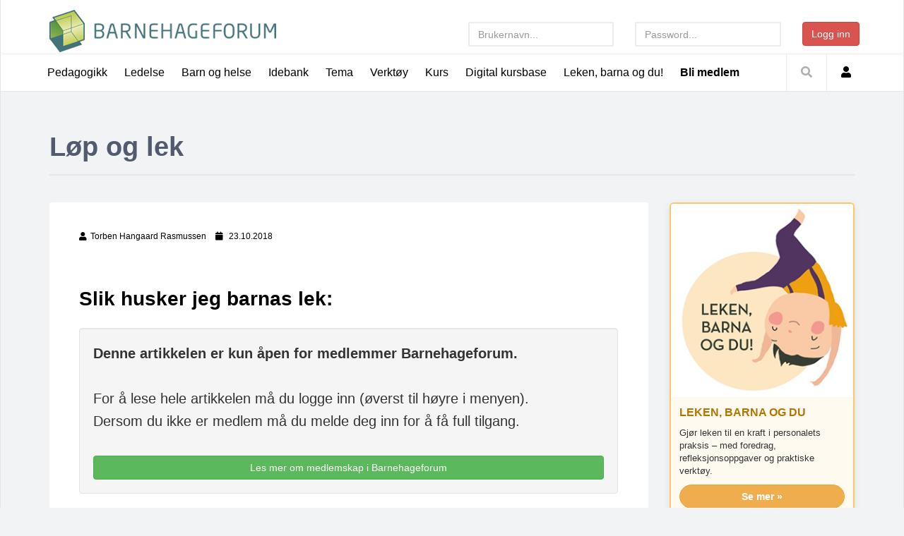

--- FILE ---
content_type: text/html; Charset=utf-8
request_url: https://barnehageforum.no/artikkel.asp?artikkelid=5900
body_size: 48733
content:

<!DOCTYPE html>
<html lang="no"><head>
<!-- Global site tag (gtag.js) - Google Analytics -->
<!-- Privacy-friendly analytics by Plausible -->
<!-- Plausible (manual tracking, med props-støtte) -->
	

<script defer src="https://plausible.io/js/script.manual.pageview-props.js" data-api="https://plausible.io/api/event"></script>
<script>
  window.plausible = window.plausible || function(){(window.plausible.q = window.plausible.q || []).push(arguments)};

  // Classic ASP: Hent artikkelid hvis det finnes i URL
  (function() {
    var artikkelid = '5900';
    var props = {};

    if (artikkelid && artikkelid !== "") {
      props.artikkelid = artikkelid;
    }

    plausible('pageview', { props: props });
  })();
</script>


<script>
  window.dataLayer = window.dataLayer || [];
  function gtag(){dataLayer.push(arguments);}
  gtag('js', new Date());

  gtag('config', 'UA-146959091-1');
</script>



<div id="fb-root"></div>
<script async defer crossorigin="anonymous" src="https://connect.facebook.net/en_US/sdk.js#xfbml=1&version=v15.0&appId=213787862886904&autoLogAppEvents=1" nonce="NjRlrEcQ"></script>


<meta http-equiv="Content-Type" content="text/html; charset=iso-8859-1" />
    <meta charset="utf-8">
    <meta name="viewport" content="width=device-width, initial-scale=1">
    <meta name="description" content="Løp og lek">
    <meta name="author" content="Barnehageforum">


<meta property="og:url"       			content="https://barnehageforum.no/artikkel.asp?artikkelid=5900" />
<meta property="og:type"               content="article" />
<meta property="og:title"              content="Løp og lek" />
<meta property="og:description"        content="Slik husker jeg barnas lek:" />
<meta property="og:image"              content="https://barnehageforum.no/data/pictures/ArticleImages/5900_Original.jpeg" />


    
	<!--title-->
    <title>Barnehageforum - Løp og lek</title>
	<!--CSS-->
    <link href="css/bootstrap.min.css" rel="stylesheet">
    <link rel="stylesheet" href="https://use.fontawesome.com/releases/v5.5.0/css/all.css" integrity="sha384-B4dIYHKNBt8Bc12p+WXckhzcICo0wtJAoU8YZTY5qE0Id1GSseTk6S+L3BlXeVIU" crossorigin="anonymous">
	<link href="css/magnific-popup.css" rel="stylesheet">
	<link href="css/owl.carousel.css" rel="stylesheet">
	<link href="css/subscribe-better.css" rel="stylesheet">
	<link href="css/main.css" rel="stylesheet">
	<link href="css/artikkel.css" rel="stylesheet">    
	<link href="css/responsive.css" rel="stylesheet">	
  	<link href="css/kategori.css" rel="stylesheet">	       
  	<link href="css/intervju.css" rel="stylesheet">	
    <link href="css/authorbox.css" rel="stylesheet">
	
	<!--Google Fonts-->
	<link href='https://fonts.googleapis.com/css?family=Signika+Negative:400,300,600,700' rel='stylesheet' type='text/css'>
	
    <!--[if lt IE 9]>
	    <script src="js/html5shiv.js"></script>
	    <script src="js/respond.min.js"></script>
    <![endif]-->       
    <!-- <link rel="shortcut icon" href="images/ico/favicon.ico">-->
    <link rel="apple-touch-icon-precomposed" sizes="144x144" href="images/ico/apple-touch-icon-144-precomposed.png">
    <link rel="apple-touch-icon-precomposed" sizes="114x114" href="images/ico/apple-touch-icon-114-precomposed.png">
    <link rel="apple-touch-icon-precomposed" sizes="72x72" href="images/ico/apple-touch-icon-72-precomposed.png">
    <link rel="apple-touch-icon-precomposed" href="images/ico/apple-touch-icon-57-precomposed.png">
</head><!--/head-->
<body>
	<div id="main-wrapper" class="homepage">    


		<header id="navigation">
			<div class="navbar" role="banner">
				<div class="container">
					<a class="secondary-logo" href="/">
						<img class="img-responsive" src="/images/logoer/bflogo_smallerl.png" alt="logo">
					</a>
				</div>
				<div class="topbar">
					<div class="container">
						<div id="topbar" class="navbar-header">							
							<a class="navbar-brand hidden-xs hidden-sm" href="/">
								<img class="main-logo img-responsive" src="/images/logoer/bf_logo_ny.gif" alt="logo">
							</a>
                            
                            <a class="navbar-brand hidden-md hidden-lg" href="/">
								<img class="main-logo img-responsive" src="/images/logoer/bflogo_small.png" alt="logo">
							</a>
							<div id="topbar-right" style="background-color:#fff; margin-top:20px; padding:10px;" class="hidden-xs hidden-sm">   
                            
                                <form method="post" action="loginlekenbarnaogdu.asp?url=/artikkel.asp?artikkelid=5900">
        
												
		<div class="row" >
        <div class="col-sm-5">			        
		<input type="test" name="Brukernavn" placeholder="Brukernavn..." class="form-control" required>
        </div>
        <div class="col-sm-5"> 
        <input type="password" name="Passord" placeholder="Password..." class="form-control" required>
        </div>
        <div class="col-sm-2">
         <button class="btn btn-danger" type="submit">Logg inn</button>
		</div>
</div>
      </form>
                                   
								
								
							</div>
							<button type="button" class="navbar-toggle" data-toggle="collapse" data-target=".navbar-collapse">
								<span class="sr-only">Toggle navigation</span>
								<span class="icon-bar"></span>
								<span class="icon-bar"></span>
								<span class="icon-bar"></span>
							</button>
						</div> 
					</div> 
				</div> 
				<div id="menubar" class="container">	
					<!-- menu -->
                    <nav id="mainmenu" class="navbar-left collapse navbar-collapse"> 
						<ul class="nav navbar-nav">                       
							
                            <!--<li><a href="/">Hjem</a></li>-->
                            
                            <!-- Pedagogikk -->
                            <li class="dropdown"><a href="javascript:void(0);" class="dropdown-toggle" data-toggle="dropdown">Pedagogikk</a>
								<ul class="dropdown-menu">
                                
                                
									<li><a href="hovedunderkategori.asp?SubCategoryID=1">Rammeplan</a></li>
								
									<li><a href="hovedunderkategori.asp?SubCategoryID=2">Spes.ped.</a></li>
								
									<li><a href="kategori.asp?SubCategoryID=3">Teoretikere</a></li>
								
									<li><a href="kategori.asp?SubCategoryID=4">Omsorg, lek og læring</a></li>
								
									<li><a href="kategori.asp?SubCategoryID=5">Migped</a></li>
								
									<li><a href="kategori.asp?SubCategoryID=6">Samspill og kommunikasjon</a></li>
								
									<li><a href="kategori.asp?SubCategoryID=7">Barns utvikling</a></li>
								                                                                                                            
								</ul>
							</li>
                            
                            
<!-- Ledelse -->
                            <li class="entertainment"><a href="ledelse.asp">Ledelse</a></li>
                            
                            
 <!-- Barn og helse -->
                            <li class="dropdown"><a href="javascript:void(0);" class="dropdown-toggle" data-toggle="dropdown">Barn og helse</a>
								<ul class="dropdown-menu">
                                
                                
									<li><a href="kategori.asp?SubCategoryID=11">Førstehjelp</a></li>
								
									<li><a href="kategori.asp?SubCategoryID=12">Smittsomme sykdommer</a></li>
								
									<li><a href="kategori.asp?SubCategoryID=15">Andre tilstander</a></li>
								
									<li><a href="kategori.asp?SubCategoryID=16">Annet helsestoff</a></li>
								
									<li><a href="kategori.asp?SubCategoryID=26">Smittevern</a></li>
								                                                                                                            
								</ul>
							</li>
                            

<!-- Idebank-->
                            <li class="dropdown"><a href="javascript:void(0);" class="dropdown-toggle" data-toggle="dropdown">Idebank</a>
								<ul class="dropdown-menu">
                                
                                
									<li><a href="kategori.asp?SubCategoryID=17">Kommunikasjon, språk og tekst</a></li>
								
									<li><a href="kategori.asp?SubCategoryID=18">Kropp, bevegelse og helse</a></li>
								
									<li><a href="kategori.asp?SubCategoryID=19">Kunst, kultur og kreativitet</a></li>
								
									<li><a href="kategori.asp?SubCategoryID=20">Natur, miljø og teknikk</a></li>
								
									<li><a href="kategori.asp?SubCategoryID=21">Etikk, religion og filosofi</a></li>
								
									<li><a href="kategori.asp?SubCategoryID=22">Nærmiljø og samfunn</a></li>
								
									<li><a href="kategori.asp?SubCategoryID=23">Antall, rom og form</a></li>
								                                                                                                            
								</ul>
							</li>
                            
                            
                            
                            <li class="dropdown"><a href="javascript:void(0);" class="dropdown-toggle" data-toggle="dropdown">Tema</a>
								<ul class="dropdown-menu">
                                 <li><a href="/samenesnasjonaldag.asp">Samenes nasjonaldag</a></li>
								    <li><a href="/advokaten.asp">Juss i barnehagen</a></li>
                                 <li><a href="/tema/summendebarnehager/">Summende barnehager</a></li>
								<li><a href="/tema/barnsmedvirkning/">Barns medvirkning</a></li>
								<li><a href="/tema/rammeplan/">Rammeplan</a></li>
                                <li><a href="/tema/vennskap/">Vennskap</a></li>
								 <li><a href="/tema/mobbing/">Mobbing</a></li>
								 <li><a href="/tema/deminstebarna/">De minste barna</a></li>
								 <li><a href="/tema/snakkemedbarn/">Snakke med barn om krig og katastrofer</a></li>
								  <li><a href="/tema/barnehagestart/">Barnehagestart</a></li>
								  <li><a href="/matglede.asp">Matglede</a></li>
                                
                                
									<li><a href="tema.asp?periodid=85">Agenda</a></li>
								
                                
									<li><a href="tema.asp?periodid=84">Barnehagefolk - zoomsamtaler</a></li>
								
                                
									<li><a href="tema.asp?periodid=61">Barnevern</a></li>
								
                                
									<li><a href="tema.asp?periodid=35">Barns medvirkning</a></li>
								
                                
									<li><a href="tema.asp?periodid=87">Dagens dilemma</a></li>
								
                                <li><a href="denviktigeleken.asp">Den viktige leken</a></li>
								
                                
									<li><a href="tema.asp?periodid=44">Følelsesskolen</a></li>
								
                                
									<li><a href="tema.asp?periodid=22">IKT i barnehagen</a></li>
								
                                
									<li><a href="tema.asp?periodid=86">Jesper Juul</a></li>
								
                                
									<li><a href="tema.asp?periodid=23">Juleforberedelser</a></li>
								
                                
									<li><a href="tema.asp?periodid=80">Kunstfag</a></li>
								
                                
									<li><a href="tema.asp?periodid=43">Matematikk i barnehagen</a></li>
								
                                
									<li><a href="tema.asp?periodid=31">Pedagogisk dokumentasjon</a></li>
								
                                
									<li><a href="tema.asp?periodid=74">Personalmøtet</a></li>
								
                                
									<li><a href="tema.asp?periodid=62">Rekruttering</a></li>
								
                                
									<li><a href="tema.asp?periodid=27">Samlingsstund</a></li>
								
                                
									<li><a href="tema.asp?periodid=76">Språk</a></li>
								                                                                                                            
								</ul>
							</li>
                            


                 
                            
                        
                            


<!-- Verktøy -->

 <li class="dropdown"><a href="javascript:void(0);" class="dropdown-toggle" data-toggle="dropdown">Verktøy</a>
								<ul class="dropdown-menu">
                                
                   <li><a href="lekeombudet.asp">Lekeombud Terje Melaas</a></li> 
                   <li><a href="munch.asp">Munch i barnehagen</a></li>   
                   <li><a href="verktoy_aktive_foreldremoter.asp">Aktive foreldremøter</a></li>  
                      <li><a href="verktoy_barnstrivsel.asp">Personalmøte - Rammeplan - Barns trivsel</a></li>           
               <li><a href="verktoy_rammeplan_pedagogiskdok.asp">Personalmøte - Rammeplan - Pedagogisk dokumentasjon</a></li>
                <li><a href="verktoy_barnsmedvirkning.asp">Personalmøte - Rammeplan - Barns medvirkning</a></li>
            <li><a href="verktoy_aldersgrupper.asp">Ulik alder -ulike behov</a></li>
            <li><a href="verktoy_rammeplan_pedagogisk.asp">Personalmøte - Rammeplan - Pedagogisk virksomhet</a></li>
            <li><a href="verktoy_rammeplan_formal.asp">Personalmøte - Rammeplan - formål, verdier og syn på barn</a></li>
            <li><a href="verktoy_mobbing.asp">Mobbing i barnehagen</a></li>
            <li><a href="verktoy_relasjonsbasertledelse.asp">Relasjonsbasert ledelse</a></li>
            <li><a href="verktoy_velkommentilbarnehagen.asp"> Velkommen til barnehagen</a></li>
            <li><a href="profrel.asp">Profesjonelt relasjonsarbeid</a></li>
            <li><a href="folelseskolen.asp">Følelseskolen</a></li>
            <li><a href="skiaktiviteter.asp">Skiaktiviteter</a></li>


</ul>
							</li>
                            

                            


							 <li class="entertainment"><a href="utviklingsforum.asp">Kurs</a></li>
                             <li class="entertainment"><a href="/tema/digitalekurs/">Digital kursbase</a></li>
                             
							
                            
											 <li class="entertainment"><a href="/tema/lekenbarnaogdu/">Leken, barna og du!</a></li>
                            
                            
                            <li class="entertainment"><a href="blimedlem.asp"><b>Bli medlem</b></a></li>
                            
							
						</ul> 					
					</nav>
                    
					<div class="searchNlogin">
						<ul>
							<li class="search-icon"><i class="fa fa-search"></i></li>
							
                            <li class="dropdown user-panel" ><a href="javascript:void(0);" class="dropdown-toggle" data-toggle="dropdown"><i class="fa fa-user"></i></a>
								<div class="dropdown-menu top-user-section" >
									<div class="top-user-form" >
										<form id="top-login" role="form" method="post" action="login.asp?url=/artikkel.asp?artikkelid=5900">
											
                                            <div class="input-group" id="top-login-username">
												<span class="input-group-addon"><img src="images/others/user-icon.png" alt="" /></span>
												<input type="text" name="Brukernavn" class="form-control" placeholder="Brukernavn" required>
											</div>
											<div class="input-group" id="top-login-password">
												<span class="input-group-addon"><img src="images/others/password-icon.png" alt="" /></span>
												<input type="password"  name="Passord" class="form-control" placeholder="Passord" required>
											</div>
											<div>
												<p class="reset-user"><a href="/glemtpassord.asp">Glemt passord</a></p>
												<button class="btn btn-danger" type="submit">Logg inn</button>
											</div>
										</form>
									</div>
									<div class="create-account">
										<a href="blimedlem.asp">Bli medlem</a>
									</div>
								</div>
							</li>
                            
						</ul>
						<div class="search">
							<form role="form" method="post" name="Sok" action="sok.asp">
								<input type="text" class="search-form" autocomplete="off" name="sokestreng" id="sokestreng" placeholder="Skriv søkeord">
							</form>
						</div> <!--/.search--> 
					</div><!-- searchNlogin -->
				</div>
			</div>
		</header><!--/#navigation--> 



	
		<div class="container">
			<div class="page-breadcrumbs">
				<h1 class="section-title">Løp og lek</h1>	
                
                <ul class="dropdown-menu"> 
                
                      
                  </ul>          
			</div>
			<div class="section">
				<div class="row">
					<div class="col-md-9">
						<div id="site-content" class="site-content">
							<div class="row">
								<div class="col-sm-12">
									<div class="left-content">
										<div class="details-news">											
											<div class="post">
                                            
												<div class="entry-header">
													<div class="entry-thumbnail">
														<img class="img-responsive" src="/data/pictures/ArticleImages/5900_Original.jpeg" width="871" alt="" />
													</div>
												</div>
                                                
												<div class="post-content" style="padding-left:5%; padding-right:5%;">								
													<div class="entry-meta">
														<ul class="list-inline">
                                                        <!-- Author 1 -->
															<li class="posted-by"><i class="fa fa-user"></i>Torben Hangaard Rasmussen</li>
 														<!-- Author 2 -->
                                                        	
														<!-- Author 3 -->
                                                        	  
														<!-- Fotograf -->
                                                        	
                                                                                                                       
															<li class="publish-date"><i class="fa fa-calendar"></i> 23.10.2018</li>
                                                            
                                                            
                                                            
<!-- STart bookmarks -->


      
                                          


<!-- Stop bookmarks -->                                                            
                                                            
                                                            


                                                            
															
                                                            
														</ul>
													</div>
                                                     <div id="divFB" runat="server" class="fb-like" data-send="true" data-width="450"
                                                                data-show-faces="true" data-action="recommend" data-font="tahoma">
                                                            </div>

                    <!-- Annonse pc visning -->
                    
                    <div class="hidden-xs hidden-sm" style="margin-top: 10px; padding-left: 10px; float: right; width: 50%;">
					<div style"color: #eeeeee; margin-top: 0px;" ><small></small></div>
   <div id="adn-3b2336" style="display:none"></div>
<script src="https://cdn.adnuntius.com/adn.js" async></script>
<script>window.adn = window.adn || {}; adn.calls = adn.calls || []; adn.calls.push(function() { adn.request({ network: '2496e0', adUnits: [ {auId: '3b2336', auW: 260, auH: 260 } ]}); });</script>

                    </div>
                    <!-- Annonser slutt --> 
													<h3 class="entry-title">
														Slik husker jeg barnas lek:
													</h3>
													
			<!-- Annonse kun mobil -->			
			
			
                    <div class="visible-xs visible-sm" style="margin-top: 15px;">
<div style"color: #eeeeee; margin-top: 0px;"><small></small></div>
			<div id="adn-3daad6" style="display:none"></div>
<script src="https://cdn.adnuntius.com/adn.js" async></script>
<script>window.adn = window.adn || {}; adn.calls = adn.calls || []; adn.calls.push(function() { adn.request({ network: '2496e0', adUnits: [ {auId: '3daad6', auW: 320, auH: 250 } ]}); });</script>

                    </div>

			<!-- Annonse kun mobil slutt -->	

													<div class="article-content">
                                  
														<!-- start artikkeltekst -->
														 
														 <div class="well" style="margin-top:20px;">
                                                         <b>Denne artikkelen er kun &aring;pen for medlemmer Barnehageforum.</b>
                                                         <br><br>

															For &aring; lese hele artikkelen m&aring; du logge inn (&oslash;verst til h&oslash;yre i menyen). 
                                                          <br>
															Dersom du ikke er medlem m&aring; du melde deg inn for &aring; f&aring; full tilgang.<br>
														<br>
														<div align="center">
                                                         		<a href="blimedlem.asp"><button type="button" class="btn btn-success" style="width:100%;">Les mer om medlemskap i Barnehageforum</button></a>
                                                         </div>
                                                         </div>
                                                              
                                                        <!-- slutt artikkeltekst -->
														
														
														
													</div>
												</div>
											</div><!--/post--> 
										</div><!--/.section-->
									</div><!--/.left-content-->
								</div>
								
								
							
							</div>
						</div><!--/#site-content-->
						<div class="row" style="margin-top:20px;">
                        
             
                        
                        <!-- annonse -->
							<div class="col-sm-12">	
                            
                            <div class="section">
									<h1 class="section-title">Flere artikler innen Den viktige leken</h1>
									<div class="row">
										<div class="col-sm-4">
                                        
                                        <!-- ******************** Artikkel start *******************-->
											
                                            <div class="post medium-post">	
                                            
                                            
                                            <div class="entry-header">
                                                                <div class="entry-thumbnail">
                                                                    <a href="artikkel.asp?artikkelid=6522"><img class="img-responsive" src="/data/pictures/ArticleImages/Leke_butikk_1000.jpg" alt="" /></a>
                                                                </div>
                                                            </div>
                                            
                                            											
												<div class="post-content">	<h2 class="entry-title">
														<b><a href="artikkel.asp?artikkelid=6522">Din rolle i leken - Bestillinger som holder leken i gang</a></b>
													</h2>
                                                    <p><a href="artikkel.asp?artikkelid=6522">Når leken går tom for idéer, kan én liten bestilling tenne gnisten igjen.</a></p>
												</div>
											</div><!--/post--> 
                                            
                                                <!-- ******************** Artikkel slutt *******************-->
                                               </div>
                                               
                                               <div class="col-sm-4">
                                        
                                        <!-- ******************** Artikkel start *******************-->
											
                                            <div class="post medium-post">	
                                            
                                            
                                            <div class="entry-header">
                                                                <div class="entry-thumbnail">
                                                                    <a href="artikkel.asp?artikkelid=6521"><img class="img-responsive" src="/data/pictures/ArticleImages/barn_klosser1000.jpg" alt="" /></a>
                                                                </div>
                                                            </div>
                                            
                                            											
												<div class="post-content">	<h2 class="entry-title">
														<b><a href="artikkel.asp?artikkelid=6521">Din rolle i leken - Når et lite ord åpner leken</a></b>
													</h2>
                                                    <p><a href="artikkel.asp?artikkelid=6521">Noen ganger trenger leken bare et vennlig dytt – ikke en dirigent.</a></p>
												</div>
											</div><!--/post--> 
                                            
                                                <!-- ******************** Artikkel slutt *******************-->
                                               </div>
                                               
                                               <div class="col-sm-4">
                                        
                                        <!-- ******************** Artikkel start *******************-->
											
                                            <div class="post medium-post">	
                                            
                                            
                                            <div class="entry-header">
                                                                <div class="entry-thumbnail">
                                                                    <a href="artikkel.asp?artikkelid=6520"><img class="img-responsive" src="/data/pictures/ArticleImages/voksne leker.jpg" alt="" /></a>
                                                                </div>
                                                            </div>
                                            
                                            											
												<div class="post-content">	<h2 class="entry-title">
														<b><a href="artikkel.asp?artikkelid=6520">Din rolle i leken - Barn leker best med barnehageansatte som bryr seg</a></b>
													</h2>
                                                    <p><a href="artikkel.asp?artikkelid=6520">Når barnehageansatte deltar klokt i barns lek, skaper de trygghet, fellesskap og læring uten å ta leken fra barna.</a></p>
												</div>
											</div><!--/post--> 
                                            
                                                <!-- ******************** Artikkel slutt *******************-->
                                               </div>
										</div>
                                
                                
                                									<div class="row">
										<div class="col-sm-4">
                                        
                                        <!-- ******************** Artikkel start *******************-->
											
                                            <div class="post medium-post">	
                                            
                                            
                                            <div class="entry-header">
                                                                <div class="entry-thumbnail">
                                                                    <a href="artikkel.asp?artikkelid=6403"><img class="img-responsive" src="/data/pictures/ArticleImages/sreintaarn1000.jpeg" alt="" /></a>
                                                                </div>
                                                            </div>
                                            
                                            											
												<div class="post-content">	<h2 class="entry-title">
														<b><a href="artikkel.asp?artikkelid=6403">Ett steintårn og mye utforskning</a></b>
													</h2>
                                                    <p><a href="artikkel.asp?artikkelid=6403">Ansatte i Vestvikheia barnehage deler praksisfortellinger fra sitt arbeid og presenterer refleksjonsspørsmål som leserne kan bruke på avdelingsmøter.</a></p>
												</div>
											</div><!--/post--> 
                                            
                                                <!-- ******************** Artikkel slutt *******************-->
                                               </div>
                                               
                                               <div class="col-sm-4">
                                        
                                        <!-- ******************** Artikkel start *******************-->
											
                                            <div class="post medium-post">	
                                            
                                            
                                            <div class="entry-header">
                                                                <div class="entry-thumbnail">
                                                                    <a href="artikkel.asp?artikkelid=6401"><img class="img-responsive" src="/data/pictures/ArticleImages/skiforeningen_hoved.jpeg" alt="" /></a>
                                                                </div>
                                                            </div>
                                            
                                            											
												<div class="post-content">	<h2 class="entry-title">
														<b><a href="artikkel.asp?artikkelid=6401">Ski som aktivitet i barnehagen</a></b>
													</h2>
                                                    <p><a href="artikkel.asp?artikkelid=6401">Tenk deg å høre en gjeng med hylende glade barn ute på ski en klar vinterdag.En gjeng som kommer tilbake til barnehagen med røde roser i kinnene og et stort smil om munnen. Foreldre som henter sine stolte barn, som litt sliten forteller hvordan de mestret å kjøre ned bakken med porter og hopp.</a></p>
												</div>
											</div><!--/post--> 
                                            
                                                <!-- ******************** Artikkel slutt *******************-->
                                               </div>
                                               
                                               <div class="col-sm-4">
                                        
                                        <!-- ******************** Artikkel start *******************-->
											
                                            <div class="post medium-post">	
                                            
                                            
                                            <div class="entry-header">
                                                                <div class="entry-thumbnail">
                                                                    <a href="artikkel.asp?artikkelid=6400"><img class="img-responsive" src="/data/pictures/ArticleImages/skistua1_1000.jpeg" alt="" /></a>
                                                                </div>
                                                            </div>
                                            
                                            											
												<div class="post-content">	<h2 class="entry-title">
														<b><a href="artikkel.asp?artikkelid=6400">Barna tar skiene i bruk!</a></b>
													</h2>
                                                    <p><a href="artikkel.asp?artikkelid=6400">Beliggenheten helt inntil Nordmarka løypenett, og et tett samarbeid med Skiforeningen, har gjort det naturlig for Norlandia Skistua å fokusere på langrenn gjennom vinteren.</a></p>
												</div>
											</div><!--/post--> 
                                            
                                                <!-- ******************** Artikkel slutt *******************-->
                                               </div>
										</div>
                                
                       </div>         
                                
                                
								<!--/.section -->	
                              
                                
                                
							</div>
						</div>
					</div><!--/.col-sm-9 -->	
					
					<div class="col-md-3">
                    
                               <!-- Annonse -->
                        <div>	
                        <div id="adn-000000000025ea8c" style="display:none"></div>
<script src="https://cdn.adnuntius.com/adn.js" async></script>
<script>window.adn = window.adn || {}; adn.calls = adn.calls || []; adn.calls.push(function() { adn.request({ network: '2496e0', adUnits: [ {auId: '000000000025ea8c', auW: 300, auH: 300 } ]}); });</script>
                        </div>
                    
                    
                    
                    
                    
                    
					
					
<div class="panel" style="border:2px solid #f9c86a; background:#fffaf0; box-shadow:0 3px 12px rgba(0,0,0,0.08); border-radius:6px; overflow:hidden; margin-top:30px;">
  <a href="https://www.barnehageforum.no/tema/lekenbarnaogdu/" target="_blank" style="text-decoration:none;">
    <img src="https://www.barnehageforum.no/tema/lekenbarnaogdu/img/logomobil.jpg" class="img-responsive" alt="Leken, barna og du">
  </a>
  <div class="panel-body" style="padding:12px;">
    <h4 style="margin-top:0; font-size:16px; font-weight:700; line-height:1.3; color:#b37500;">
      LEKEN, BARNA OG DU
    </h4>
    <p style="font-size:13px; color:#333;">
      Gjør leken til en kraft i personalets praksis – med foredrag, refleksjonsoppgaver og praktiske verktøy.
    </p>
    <a href="https://www.barnehageforum.no/tema/lekenbarnaogdu/" 
       target="_blank" 
       class="btn btn-warning btn-block" 
       style="font-weight:700; border-radius:50px;">
      Se mer »
    </a>
  </div>
</div>

			
			
                
                    
                    
                    
                    <div id="sitebar" style="margin-top:30px;">
                        
                            
                            
                            
                            <div class="list-group">
                                            
                                              <a href="/artikkel.asp?artikkelid=2636" class="list-group-item list-group-item-action flex-column align-items-start">
                                                <div class="d-flex w-100 justify-content-between">
                                                  <h3 class="mb-1"><b>Hvordan inspirere til rollelek?</b></h3>
                                                 
                                                </div>
                                                <p class="mb-1">God rollelek kommer ikke av seg selv. Barn trenger inspirasjon, materialer og lekekloke voksne.</p>
                                                <small class="text-muted">Les mer >></small>
                                              </a>
                                            
                                             
                                              <a href="/artikkel.asp?artikkelid=6095" class="list-group-item list-group-item-action flex-column align-items-start">
                                                <div class="d-flex w-100 justify-content-between">
                                                  <h3 class="mb-1"><b>Eksperimentell lek</b></h3>
                                                 
                                                </div>
                                                <p class="mb-1">Undring og utforsking var utgangspunktet for et to måneders prosjekt i Midtstuen Kanvas-barnehage. Prosjektet utløste en strøm av eksperimentell lek.</p>
                                                <small class="text-muted">Les mer >></small>
                                              </a>
                                            
                                             
                                              <a href="/artikkel.asp?artikkelid=1331" class="list-group-item list-group-item-action flex-column align-items-start">
                                                <div class="d-flex w-100 justify-content-between">
                                                  <h3 class="mb-1"><b>Leken fødes på stellebordet</b></h3>
                                                 
                                                </div>
                                                <p class="mb-1">For at leken skal utvikles må vi leke med barna, lære dem å forstå lekesignalene og å skille «på liksom» fra «på ordentlig»</p>
                                                <small class="text-muted">Les mer >></small>
                                              </a>
                                            
                                             
                                              <a href="/artikkel.asp?artikkelid=6167" class="list-group-item list-group-item-action flex-column align-items-start">
                                                <div class="d-flex w-100 justify-content-between">
                                                  <h3 class="mb-1"><b>Uterommet - En utendørs teksurtur</b></h3>
                                                 
                                                </div>
                                                <p class="mb-1">Ta med de minste barna på en liten utendørs tekstur -tur. Man kan gjøre interessante funn som en ikke hadde forventet</p>
                                                <small class="text-muted">Les mer >></small>
                                              </a>
                                            
                                             
                                              <a href="/artikkel.asp?artikkelid=1255" class="list-group-item list-group-item-action flex-column align-items-start">
                                                <div class="d-flex w-100 justify-content-between">
                                                  <h3 class="mb-1"><b>Samspill for lek og læring</b></h3>
                                                 
                                                </div>
                                                <p class="mb-1">Går det an å skape en pedagogikk der lek og læring integreres?</p>
                                                <small class="text-muted">Les mer >></small>
                                              </a>
                                            
                                             
                                              <a href="/artikkel.asp?artikkelid=6134" class="list-group-item list-group-item-action flex-column align-items-start">
                                                <div class="d-flex w-100 justify-content-between">
                                                  <h3 class="mb-1"><b>Stor forskjell på lek og voksenstyrt aktivitet</b></h3>
                                                 
                                                </div>
                                                <p class="mb-1">Barna viser med ekte innlevelse og engasjement at leken er viktig for dem. Om vi ønsker å finne ut hva lek er mener jeg derfor vi må spørre barna først.</p>
                                                <small class="text-muted">Les mer >></small>
                                              </a>
                                            
                                             
                                              <a href="/artikkel.asp?artikkelid=987" class="list-group-item list-group-item-action flex-column align-items-start">
                                                <div class="d-flex w-100 justify-content-between">
                                                  <h3 class="mb-1"><b>Barnehagens betydning for små barns lek og lekende samvær</b></h3>
                                                 
                                                </div>
                                                <p class="mb-1">Ellen Os skriver om barns lek og lekende samvær og den voksnes rolle.</p>
                                                <small class="text-muted">Les mer >></small>
                                              </a>
                                            
                                             
                                              <a href="/artikkel.asp?artikkelid=2544" class="list-group-item list-group-item-action flex-column align-items-start">
                                                <div class="d-flex w-100 justify-content-between">
                                                  <h3 class="mb-1"><b>Den frie leken finnes ikke</b></h3>
                                                 
                                                </div>
                                                <p class="mb-1"></p>
                                                <small class="text-muted">Les mer >></small>
                                              </a>
                                            
                                             
                                              <a href="/artikkel.asp?artikkelid=1857" class="list-group-item list-group-item-action flex-column align-items-start">
                                                <div class="d-flex w-100 justify-content-between">
                                                  <h3 class="mb-1"><b>Utfordrer synet på lek</b></h3>
                                                 
                                                </div>
                                                <p class="mb-1">Er lek blitt redusert til et pedagogisk redskap for barns læring?</p>
                                                <small class="text-muted">Les mer >></small>
                                              </a>
                                            
                                             
                                                                                
                                            
                                            
                                            </div>
                            
                            
                            
                            
                            
                            
                            
                            
                             
                             
                            
                            
                            

                            
                            
                            
						</div><!--/#sitebar-->
					</div>
				</div>				
			</div><!--/.section-->
		</div><!--/.container-->
	</div><!--/#main-wrapper--> 


		<footer id="footer">
		<div class="footer-top">
			<div class="container text-center">
				<div class="logo-icon"><img class="img-responsive" src="/images/logoer/bflogo_small.png" alt="" /></div>
			</div>
		</div>
		<div class="footer-menu">
			<div class="container">
				<!--<ul class="nav navbar-nav">                       
					<li><a href="/">Hjem</a></li>
					<li><a href="/hovedkategori.asp?categoryid=1">Pedagogikk</a></li>
					<li><a href="/hovedkategori.asp?categoryid=2">Ledelse</a></li>
					<li><a href="/hovedkategori.asp?categoryid=2">Barn og helse</a></li>
              		<li><a href="/hovedkategori.asp?categoryid=4">Idebank</a></li>
              		<li><a href="/hovedkategori.asp?categoryid=4">Verktøy</a></li>
					<li><a href="/kurs.asp">Kurs</a></li>
					
                    <li><a href="/blimedlem.asp">Bli medlem</a></li>
                    
				</ul> -->
			</div>
		</div>
<!-- Start full footermeny
        <div class="bottom-widgets">
			<div class="container">
				<div class="col-sm-4">
					<div class="widget">
						<h2>Faglig</h2> 
						<ul>
							<li><a href="#">Ledelse</a></li>
							<li><a href="#">Pedagogikk</a></li>
							<li><a href="#">Mat og helse</a></li>
							<li><a href="#">Spesped</a></li>
							<li><a href="#">Aktiviteter</a></li>
						</ul>
						<ul>
							<li><a href="#">SFO-drift</a></li>
							<li><a href="#">Løft for barn</a></li>
							<li><a href="#">Marthes regnbuedrøm</a></li>
							<li><a href="#">Verktøy</a></li>
						</ul>
					</div>
				</div>
				<div class="col-sm-2">
					<div class="widget">
						<h2>Verktøy</h2> 
						<ul>
							<li><a href="#">Profesjonelt relasjonsarbeid</a></li>
							<li><a href="#">Relasjonsbasert ledelse</a></li>
							<li><a href="#">Tegn til tale</a></li>
							<li><a href="#">Ledere som lykkes</a></li>
							<li><a href="#">Skiaktiviter</a></li>
						</ul>
					</div>
				</div>
				<div class="col-sm-4">
					<div class="widget">
						<h2>Tema</h2> 
						<ul>
							<li><a href="#">Barn i SFO som utfordrer</a></li>
							<li><a href="#">Barn i bevegelse</a></li>
							<li><a href="#">Barns medvirkning</a></li>
							<li><a href="#">Det annerledes barnet</a></li>
							<li><a href="#">Foto i SFO</a></li>
						</ul>
						<ul>
							<li><a href="#">Følelsesskolen</a></li>
							<li><a href="#">Mat og helse</a></li>
							<li><a href="#">Natur og miljø</a></li>
							<li><a href="#">Personalmøter</a></li>
							<li><a href="#">SFO forebygger mobbing</a></li>
						</ul>
						<ul>
							<li><a href="#">Smil - vi skal spise</a></li>
							<li><a href="#">Merkedager</a></li>
							<li><a href="#">Ny leder i SFO/AKS</a></li>
						</ul>
					</div>
				</div>
				<div class="col-sm-2">
					<div class="widget">
						<h2>Informasjon</h2> 
						<ul>
							<li><a href="#">Om oss</a></li>
							<li><a href="#">Kontakt oss</a></li>
							<li><a href="#">Bli medlem</a></li>						
						</ul>
					</div>
				</div>
			</div>
		</div>
        
 -->
		<div class="footer-bottom">
			<div class="container text-center">
				<p>Barnehageforum &copy; 2021 </p>
			</div>
		</div>		
	</footer>
		

		
	<!--/#scripts--> 
    <script type="text/javascript" src="js/jquery.js"></script>
    <script type="text/javascript" src="js/bootstrap.min.js"></script>
	<script type="text/javascript" src="js/jquery.magnific-popup.min.js"></script>
	<script type="text/javascript" src="js/owl.carousel.min.js"></script> 
	<script type="text/javascript" src="js/moment.min.js"></script> 
	<script type="text/javascript" src="js/jquery.simpleWeather.min.js"></script> 
	<script type="text/javascript" src="js/jquery.sticky-kit.min.js"></script>
	<script type="text/javascript" src="js/jquery.easy-ticker.min.js"></script> 
	<script type="text/javascript" src="js/jquery.subscribe-better.min.js"></script> 
    <script type="text/javascript" src="js/main.js"></script>
    <script type="text/javascript" src="js/switcher.js"></script>
	<script type="text/javascript" src="js/pinterest.js"></script>     

</body>
</html>

--- FILE ---
content_type: text/css
request_url: https://barnehageforum.no/css/subscribe-better.css
body_size: 8981
content:
/*=================================================
Class Definitions
=================================================*/

.subscribe-me h1{
	text-transform:uppercase;
	font-weight:700;
	color:#ed1c24;
}

.subscribe-me h2{
	margin-top: 12px;
	font-size: 26px;
	color: #b1b1b1;
	margin-bottom: 35px;
}

.subscribe-me button {
	font-size: 24px;
	font-weight: 700;
	color: #fff;
	background-color: #f14950;
	border: 1px solid #f14950;
	text-transform: uppercase;
	padding: 9px 20px;
	position: absolute;
	right:0px;
	top: 0;
	-webkit-transition: all 0.3s ease-in-out;
	-moz-transition: all 0.3s ease-in-out;
	-ms-transition: all 0.3s ease-in-out;
	-o-transition: all 0.3s ease-in-out;
	transition: all 0.3s ease-in-out;
}

.subscribe-me button:hover{
	background-color:#ed1c24;
}

.subscribe-me button:focus {
	outline:none;
}

.subscribe-me form {
	max-width:550px;
	width:100%;
	display:inline-block;
}

.subscribe-me .input-group-addon {
	border:1px solid #f2f2f2;
	border-right:0;
	border-radius:0;
}

.subscribe-me .input-group {
	position:relative;
}

.subscribe-me input {
	max-width:550px;
}

.subscribe-me.sb form input:focus {
	box-shadow:none;
	outline:none;
}

.sb {
  display: none;
  position: fixed;
  top: 50%;
  left: 50%;
  margin-left: -400px;
  margin-top: -150px;
  width: 800px;
  height: 325px;
  background: white;
  padding: 55px;
  box-shadow: 0 2px 3px rgba(0,0,0,0.5);
  -moz-box-shadow: 0 2px 3px rgba(0,0,0,0.5);
  -webkit-box-shadow: 0 2px 3px rgba(0,0,0,0.5);
  z-index: 1999;
  opacity: 0;
  border-radius:4px;
}

.sb form input[type='text'], .sb form input[type='password'], .sb form input[type='email'], .sb form textarea{
  margin: 0;
  border:1px solid #f2f2f2;
  border-left:0;
  background: #fff;
  padding: 15px;
  font-size: 16px;
  width:100%;
  box-sizing: border-box;
  -moz-box-sizing: border-box;
  -webkit-box-sizing: border-box;
}

.sb form input[type='submit']{
  padding: 18px 10px;
  background: none;
  font-size: 16px;
  text-transform: uppercase;
  border: none;
  background: black;
  color: white;
  width: 20%;
  margin: 0;
}

.sb .sb-close-btn {
  position: absolute;
  right: 15px;
  top: 15px;
}

.sb .sb-close-btn img {
	-webkit-filter: grayscale(100%);
	filter: grayscale(100%);
	opacity:0.4;
	-webkit-transition: all 0.3s ease-in-out;
	-moz-transition: all 0.3s ease-in-out;
	-ms-transition: all 0.3s ease-in-out;
	-o-transition: all 0.3s ease-in-out;
	transition: all 0.3s ease-in-out;
}

.sb .sb-close-btn img:hover {
	-webkit-filter: grayscale(0);
	filter: grayscale(0);
	opacity:1;
}

.sb.sb-withoverlay {
  position: absolute;
  top: 200px;
  left: 50%;
  margin-left: -250px;
}


.sb-open.sb-open-with-overlay {
  overflow: hidden;
}

.sb-open .sb-overlay {
  opacity: 1;
}

.sb-open .sb {
  opacity: 1;
}

.sb-overlay {
  height: 100%;
  width: 100%;
  background: rgba(0, 0, 0, 0.58);
  opacity: 0;
  position: fixed;
  left: 0;
  right: 0;
  top: 0;
  z-index: 100;
  -webkit-transition: all 0.5s ease-in-out;
  -moz-transition: all 0.5s ease-in-out;
  -o-transition: all 0.5s ease-in-out;
  transition: all 0.5s ease-in-out;
  overflow: auto;
}

.sb-close-backdrop {
  position: absolute;
  top: 0;
  left: 0;
  width: 100%;
  height: 100%;
  cursor: pointer;
}

[class^="sb-animation-"], [class*=" sb-animation-"] {
  -webkit-animation-duration: 500ms;
  -moz-animation-duration: 500ms;
  -o-animation-duration: 500ms;
  animation-duration: 500ms;
}

.sb-animation-flyInRight {
  -webkit-animation-name: flyInRight;
	-moz-animation-name: flyInRight;
	-o-animation-name: flyInRight;
	animation-name: flyInRight;
}

.sb-animation-flyOutRight {
  -webkit-animation-name: flyOutRight;
	-moz-animation-name: flyOutRight;
	-o-animation-name: flyOutRight;
	animation-name: flyOutRight;
}

.sb-animation-flyInLeft {
  -webkit-animation-name: flyInLeft;
	-moz-animation-name: flyInLeft;
	-o-animation-name: flyInLeft;
	animation-name: flyInLeft;
}

.sb-animation-flyOutLeft {
  -webkit-animation-name: flyOutLeft;
	-moz-animation-name: flyOutLeft;
	-o-animation-name: flyOutLeft;
	animation-name: flyOutLeft;
}

.sb-animation-flyInUp {
  -webkit-animation-name: flyInUp;
	-moz-animation-name: flyInUp;
	-o-animation-name: flyInUp;
	animation-name: flyInUp;
}

.sb-animation-flyOutUp {
  -webkit-animation-name: flyOutUp;
	-moz-animation-name: flyOutUp;
	-o-animation-name: flyOutUp;
	animation-name: flyOutUp;
}

.sb-animation-flyInDown {
  -webkit-animation-name: flyInDown;
	-moz-animation-name: flyInDown;
	-o-animation-name: flyInDown;
	animation-name: flyInDown;
}

.sb-animation-flyOutDown {
  -webkit-animation-name: flyOutDown;
	-moz-animation-name: flyOutDown;
	-o-animation-name: flyOutDown;
	animation-name: flyOutDown;
}
/*=================================================
Animation Library
=================================================*/

@-webkit-keyframes flyInRight {
	0% {
		opacity: 0;
		-webkit-transform: translateX(3000px);
	}

	100% {
		-webkit-transform: translateX(0);
	}
}

@-moz-keyframes flyInRight {
	0% {
		opacity: 0;
		-moz-transform: translateX(3000px);
	}

	100% {
		-moz-transform: translateX(0);
	}
}

@-o-keyframes flyInRight {
	0% {
		opacity: 0;
		-o-transform: translateX(3000px);
	}

	100% {
		-o-transform: translateX(0);
	}
}

@keyframes flyInRight {
	0% {
		opacity: 0;
		transform: translateX(3000px);
	}

	100% {
		transform: translateX(0);
	}
}

@-webkit-keyframes flyOutRight {
	0% {
		-webkit-transform: translateX(0);
	}

	100% {
	  opacity: 0;
		-webkit-transform: translateX(3000px);
	}
}

@-moz-keyframes flyOutRight {
	0% {
		-moz-transform: translateX(0);
	}

	100% {
	  opacity: 0;
		-moz-transform: translateX(3000px);
	}
}

@-o-keyframes flyOutRight {
	0% {
		-o-transform: translateX(0);
	}

	100% {
	  opacity: 0;
		-o-transform: translateX(3000px);
	}
}

@keyframes flyOutRight {
	0% {
		transform: translateX(0);
	}

	100% {
	  opacity: 0;
		transform: translateX(3000px);
	}
}

@-webkit-keyframes flyInLeft {
	0% {
		opacity: 0;
		-webkit-transform: translateX(-3000px);
	}

	100% {
		-webkit-transform: translateX(0);
	}
}

@-moz-keyframes flyInLeft {
	0% {
		opacity: 0;
		-moz-transform: translateX(-3000px);
	}

	100% {
		-moz-transform: translateX(0);
	}
}

@-o-keyframes flyInLeft {
	0% {
		opacity: 0;
		-o-transform: translateX(-3000px);
	}

	100% {
		-o-transform: translateX(0);
	}
}

@keyframes flyInLeft {
	0% {
		opacity: 0;
		transform: translateX(-3000px);
	}

	100% {
		transform: translateX(0);
	}
}
@-webkit-keyframes flyOutLeft {
	0% {
		-webkit-transform: translateX(0);
	}

	100% {
		opacity: 0;
		-webkit-transform: translateX(-3000px);
	}
}

@-moz-keyframes flyOutLeft {
	0% {
		-moz-transform: translateX(0);
	}

	100% {
		opacity: 0;
		-moz-transform: translateX(-3000px);
	}
}

@-o-keyframes flyOutLeft {
	0% {
		-o-transform: translateX(0);
	}

	100% {
		opacity: 0;
		-o-transform: translateX(-3000px);
	}
}

@keyframes flyOutLeft {
	0% {
		transform: translateX(0);
	}

	100% {
		opacity: 0;
		transform: translateX(-3000px);
	}
}

@-webkit-keyframes flyInUp {
	0% {
		opacity: 0;
		-webkit-transform: translateY(-2000px);
	}

	100% {
		-webkit-transform: translateY(0);
	}
}

@-moz-keyframes flyInUp {
	0% {
		opacity: 0;
		-moz-transform: translateY(-2000px);
	}

	100% {
		-moz-transform: translateY(0);
	}
}

@-o-keyframes flyInUp {
	0% {
		opacity: 0;
		-o-transform: translateY(-2000px);
	}

	100% {
		-o-transform: translateY(0);
	}
}

@keyframes flyInUp {
	0% {
		opacity: 0;
		transform: translateY(-2000px);
	}

	100% {
		transform: translateY(0);
	}
}

@-webkit-keyframes flyOutUp {
	0% {
		-webkit-transform: translateY(0);
	}

	100% {
		opacity: 0;
		-webkit-transform: translateY(-2000px);
	}
}

@-moz-keyframes flyOutUp {
	0% {
		-moz-transform: translateY(0);
	}

	100% {
		opacity: 0;
		-moz-transform: translateY(-2000px);
	}
}

@-o-keyframes flyOutUp {
	0% {
		-o-transform: translateY(0);
	}

	100% {
		opacity: 0;
		-o-transform: translateY(-2000px);
	}
}

@keyframes flyOutUp {
	0% {
		transform: translateY(0);
	}

	100% {
		opacity: 0;
		transform: translateY(-2000px);
	}
}


@-webkit-keyframes flyInDown {
	0% {
		opacity: 0;
		-webkit-transform: translateY(2000px);
	}

	100% {
		-webkit-transform: translateY(0);
	}
}

@-moz-keyframes flyInDown {
	0% {
		opacity: 0;
		-moz-transform: translateY(2000px);
	}

	100% {
		-moz-transform: translateY(0);
	}
}

@-o-keyframes flyInDown {
	0% {
		opacity: 0;
		-o-transform: translateY(2000px);
	}

	100% {
		-o-transform: translateY(0);
	}
}

@keyframes flyInDown {
	0% {
		opacity: 0;
		transform: translateY(2000px);
	}

	100% {
		transform: translateY(0);
	}
}

@-webkit-keyframes flyOutDown {
	0% {
		-webkit-transform: translateY(0);
	}

	100% {
		opacity: 0;
		-webkit-transform: translateY(2000px);
	}
}

@-moz-keyframes flyOutDown {
	0% {
		-moz-transform: translateY(0);
	}

	100% {
		opacity: 0;
		-moz-transform: translateY(2000px);
	}
}

@-o-keyframes flyOutDown {
	0% {
		-o-transform: translateY(0);
	}

	100% {
		opacity: 0;
		-o-transform: translateY(2000px);
	}
}

@keyframes flyOutDown {
	0% {
		transform: translateY(0);
	}

	100% {
		opacity: 0;
		transform: translateY(2000px);
	}
}



--- FILE ---
content_type: text/css
request_url: https://barnehageforum.no/css/main.css
body_size: 52269
content:
/*
  Theme Name: News Press
  Theme URL: http://demo.themeregion.com/newspress
  Author: ThemeRegion
  Author URI: http://www.themeregion.com
  Description: News Press - Responsive Blog & News Template
  Version: 1.0
*/

/*=======================================================================
[Table of contents]
=========================================================================

#	Typography
#	Top bar section
#	Navigation
#	Main Content
#	Pagination
#	Lifestyle listing
#	News Details
#	404 error page
#	Index2, Index3, Index4

==========================================================================*/


/*========================
=======Typography=========
==========================*/

body {
	font-family: Roboto-Light,sans-serif;
	
	/*font-family: 'Signika Negative', sans-serif;*/
	font-size: 16px;
	color: #000000;
	background-color: #f2f3f5;
}


ul {
	list-style: none;
	margin:0;
	padding:0;
}

.main-btn{ background:#3FA535; border-color:#00b09c; color:#fff;}
.main-btn:hover{ background:#00a491;color:#fff;}

.card-img-top_firstpage {
    width: 100%;
    max-height: 450px;
    object-fit: cover;
}

.card-img-top_large {
    width: 100%;
    max-height: 225px;
    object-fit: cover;
}


.card-img-top {
    width: 100%;

    object-fit: cover;
	 height: auto;
}

.nav .entry-title {	
	
	font-family: 'Signika Negative', sans-serif;

}
.navbar-nav li a:hover, 
.navbar-nav li a:focus {
	outline:none;
	outline-offset: 0;
	text-decoration:none;  
	background: transparent;
}

.footer a {
	color: #fff;
	text-decoration: none;
	-webkit-transition: 300ms;
	-moz-transition: 300ms;
	-o-transition: 300ms;
	transition: 300ms;
}

a {
	color: #000;
	text-decoration: none;
	-webkit-transition: 300ms;
	-moz-transition: 300ms;
	-o-transition: 300ms;
	transition: 300ms;
}

a:focus, 
a:hover {
	text-decoration: none;
	outline: none;
	color: #9c9c9c;
}

h1 {
	font-size:36px;
}

h2 {
	font-size: 24px;
}

h3 {
	font-size: 20px;
}

h4 {
	font-size: 18px;
}

h5 {
	font-size: 16px;
}

h1, h2, h3, h4, h5, h6 {
	font-weight:500;	
}

.padding{	
	padding:90px 0;
}

.section {
	margin-bottom:30px;
}

.section-title {
	margin-top: 5px;
	margin-bottom: 20px;
	padding-bottom: 0;
	position:relative;
	font-size:38px;
	color:#525b6e;
	font-weight:600;
}

.section-title:before {
	width:50px;
	z-index:1;
}

.section-title:after {
	right:0;
	background-color:#e6e6e8;
}

.section-title:before, 
.section-title:after {
	position:absolute;
	content:"";
	bottom:-12px;
	left:0;
	height:2px;
} 

.section-title.title {
	margin-bottom:25px;
}

.btn-primary.btn-animated {	
	font-size: 12px;
	font-weight: 700;
	padding: 17px 47px;
	background-color:transparent;
	text-transform: uppercase;
	border-color: #fff;
	border-width:3px;
	border-style:solid;
	color:#fff;
	-webkit-transition: all 0.3s ease-in-out;
	-moz-transition: all 0.3s ease-in-out;
	-ms-transition: all 0.3s ease-in-out;
	-o-transition: all 0.3s ease-in-out;
	transition: all 0.3s ease-in-out;	
	overflow:hidden;
	webkit-box-shadow:none;
	box-shadow:none;
	outline:none;
	letter-spacing:2px;
}
 
.btn-primary.btn-animated:hover, 
.btn-primary.btn-animated:focus {
	background-color:transparent;
	outline:none;
	border:3px solid #a0d48c;
}

.btn-primary{
	color:#fff;
	border:0;
	font-size:12px;
	font-weight:700;
	padding:10px 45px;
	outline:none;
	text-transform:uppercase;
}

.btn-primary:hover, 
.btn-primary:focus {
	background-color:#3FA535;
	color:#fff;
	outline:none;
	border:0;
}

.parallax-section { 	
	background-position: 50% 0;
	background-repeat: no-repeat;
	background-size: cover;
	background-attachment:fixed;
	width: 100%;
	min-height:437px;
	color:#fff;
	position:relative;
}

.overlay-bg {
	position:absolute;
	top:0;
	left:0;
	width:100%;
	height:100%;
}

.form-control {
  height: 35px;
  padding:6px 12px;
  color: #000;
  border:2px solid #ececec;
  border-radius:2px;
  box-shadow: none;
  -webkit-box-shadow: none;
  outline: none;
  background-color:#fff;
  font-weight:500;
}

.form-control:focus {
  outline: 0;
  -webkit-box-shadow:none;
  box-shadow:none;
  border-width:2px;
  border-style:solid;
  background-color:#fff;
}

textarea.form-control {
    padding: 15px 20px;
	resize:none;
}

label {
	font-weight:400;
}

.form-group {
  margin-bottom: 20px;
}

.navbar-toggle {
	border: 1px solid #fff;
	margin-top: 13px;
}

.navbar-toggle .icon-bar {
	background-color: #384650;
}

.navbar-toggle, 
.navbar-fixed-top .navbar-toggle {
	border: 1px solid #384650;
}

.navbar-toggle .icon-bar, 
.navbar-fixed-top .navbar-toggle .icon-bar {
	background-color: #384650;
}

.image-bg {
	background-size: cover;
    background-repeat: no-repeat;
	color:#fff;
	position:relative;
}

.image-bg .section-title h1 {
	color:#fff;
}

.nav .open > a, 
.nav .open > a:focus, 
.nav .open > a:hover {
    border-color: inherit;
    background-color: inherit;
}

.badge {
	margin-left:5px;
	font-size:11px;
}
/*Magnific-popup overwrite CSS*/

.mfp-figure {
    background-color: #fff;
}

img.mfp-img {
	padding:12px;
}

.mfp-image-holder .mfp-close {
	top:-35px;
}

.mfp-zoom-out-cur .mfp-image-holder .mfp-close {
	cursor:pointer;
}

.mfp-counter {
	right: 50%;
    color: #fff;
    top: 50px;
    margin-right: -20px;
}

/* Sticky Nav CSS*/

#navigation .sticky-nav {
	position: fixed;
    width: 100%;
    left: 0;
    top: -1px;
    z-index: 9999;
    background: #fff;
}
 
#navigation .sticky-nav #topbar {
	display:none;
}

.secondary-logo {
	display:none;
}

#navigation .sticky-nav .secondary-logo {
	display:block;
	position:absolute;
	left:15px;
	top:10px;
}

#navigation .sticky-nav .navbar-nav {
	margin-left:220px;
} 

#navigation .navbar{
	-webkit-transition: all 0.3s ease-in-out;
	-moz-transition: all 0.3s ease-in-out;
	-ms-transition: all 0.3s ease-in-out;
	-o-transition: all 0.3s ease-in-out;
	transition: all 0.3s ease-in-out;
}


/*dropdown*/

@media (max-width: 999px) {
	.navbar-nav .open .dropdown-menu {
		border: 0;
		float: none;
		width: auto;
		margin-top: 0;
		position: static;
		box-shadow: none;
		background-color: #fff;
	}

	
    #navigation .navbar-header {
        float: none;
    }
    
    #navigation .navbar-toggle {
        display: block;
    }
    
    #navigation .navbar-collapse.collapse {
        display: none !important;
    }
    
    #navigation .navbar-collapse.collapse.in {
        display: block !important;
  		overflow-y: auto !important;
    }
    
    /*Design for max-width: 1200px*/
    #navigation .navbar-collapse,
	#navigation .navbar-collapse .container {
		padding-left: 0 !important;
		padding-right: 0 !important;
	}
	
}

@media (min-width: 1000px) {
	/*Navbar Collapse*/
	#navigation .navbar-collapse {
		padding: 0;
	}
	
	#navigation .navbar-nav li, .dropdown {
		position:relative;
	}

	
	/*Navbar*/
	#navigation .navbar-nav {
		top: 2px;
	}
		
	/*Dropdown Menu*/
	#navigation .dropdown-menu { 
		padding:15px 0;
		border-top:1px solid;
		min-width:160px;
		border-radius: 0; 
		z-index: 9999 !important;
		margin-top: -2px !important;
		background-color:#fff;
	}
	
	#navigation .language-dropdown .dropdown-menu {
		min-width:75px;
	}
	
	#navigation .language-dropdown.open > .dropdown-menu, 
	#navigation .navbar-nav > li.dropdown:hover > .dropdown-menu {
		display: block;
	}	

	#navigation .open > .dropdown-menu,
	#navigation-v1 .open > .dropdown-menu {
		display: none;
	}
	#navigation .more .dropdown-menu {
		left:auto;
		right:0;
		min-width:200px;
	}
	
}


#navigation .navbar-nav .mega-cat-dropdown, 
#navigation .navbar-nav .mega-dropdown {
	position:inherit;
}


#mainmenu .mega-cat-menu{
	background-color:#3a3a3a;
	padding:30px 0 45px 0;
	border: none;
	min-width:100%;
	border-radius: 0; 
	z-index: 9999 !important;
	margin-top: -2px !important;		
	left:-1px;
}

#mainmenu .sub-catagory {
	overflow:hidden;
}

#mainmenu .sub-catagory .section-title {
	color:#fff;
}

#mainmenu .sub-catagory ul {
	float:right;
	margin-top:-32px;
}

#mainmenu .sub-catagory ul li {
	
}

#mainmenu .sub-catagory ul li a{
	font-size:12px;
	text-transform:uppercase;
	color:#fff;
	padding:4px;
	z-index:1000;
	position:relative;
	border-bottom:2px solid transparent;
}

#mainmenu .sub-catagory ul li a:hover{
	color:#fff;
}

#mainmenu .post a:hover {
	color:#aeaeae;
}

#mainmenu .dropdown-menu> li> a{
	font-size:14px;
	padding:5px 20px;
}

.dropdown-menu>li>a {
	color:#aeaeae;
}

#mainmenu .mega-menu {
	min-width:100%;
	background-color:#fff;
	padding-bottom:45px;
}

#mainmenu .mega-menu h2 {
	font-size:16px;
	color:#999;
	font-weight:600;
}

#mainmenu .mega-menu ul {
	margin-left:0;
}

#mainmenu .mega-menu li a {
	display:block;
	padding:5px 0;
}

#mainmenu .mega-menu .entry-thumbnail {
	margin-top:25px;
}


/*==============================
========= Top bar section=======
================================*/
#navigation {
	background-color:#fff;
}

#navigation .navbar .topbar  {
    border-bottom: 1px solid #eee;
}

#topbar {
	float:none;
}

.navbar-brand {
	height:60px;
	padding:9px 15px;
}

.homepage .navbar-brand {
	padding:13px 15px;
}

#navigation .container .navbar-brand {
	margin-left:-15px;
}

#topbar-right {
	float:right;
}

.language-dropdown, 
#date-time, 
#weather {
	display:inline-block;
	margin-left:20px;
	padding-left:20px;
	line-height:60px;
	color:#525b6e;
	font-size:14px;
}

.language-dropdown .dropdown-menu{
	border-radius:0;
	border-color:#ebecee;
	min-width:74px;
	text-align:center;
}

.language-dropdown a{
	color:#384650;
	text-transform:uppercase;
}

#topbar-right #weather img {
	max-width:61px;
}

#date-time, #weather {
	border-left:1px solid #ebecee;
}

.searchNlogin {
	float:right;
	position:relative;
	margin-right:-15px;
}

.searchNlogin li{
	float:left;
	border-left:1px solid #ebecee;
	padding:15px 20px;
	color:#aeaeae;
	cursor:pointer;
	-webkit-transition: all 0.5s ease-in-out;
	-moz-transition: all 0.5s ease-in-out;
	-ms-transition: all 0.5s ease-in-out;
	-o-transition: all 0.5s ease-in-out;
	transition: all 0.5s ease-in-out;
}

.searchNlogin li:hover {
	color:#525b6e;
}

.user-section {
	float:right;
}

#mainmenu {
	padding-right:0;
    padding-left: 0;
	margin-left:-15px;
	margin-right:-15px;
}

.search{
	position: absolute;
	top: 0;
	z-index: 10;
	right: 110px;
	width: 0;
	opacity:0;
	-webkit-transition: all 0.5s ease-in-out;
	-moz-transition: all 0.5s ease-in-out;
	-ms-transition: all 0.5s ease-in-out;
	-o-transition: all 0.5s ease-in-out;
	transition: all 0.5s ease-in-out;
}

.expanded .search {
	opacity:1;
	width: 300px;
}

.search-form{
	padding-left: 0;
	height: 52px;
	font-size: 14px;
	font-weight: 300;
	outline: none;
	width: 100%;
	border: 1px solid #eee;
	background-color:#f2f3f5;
	border-right:0;
}

.expanded .search-form {
	padding-left: 15px;
}

.expanded .search-icon {
	background-color:#f2f3f5;
	border-left-color:#f2f3f5;
	color:#525b6e;
}

#navigation .dropdown-menu.top-user-section, 
.dropdown-menu.top-user-section {
	padding: 0;
    border-top: 0;
	position: absolute;
	right:15px;
	top:52px;
	min-width: 360px;
	background-color: #3a3a3a;
	z-index: 10;
	left:inherit;
	margin-top:0 !important;
}

.dropdown-menu.top-user-section {
	right:0;
}

.top-user-form:before{
	position: absolute;
	content: "";
	width: 0;
	height: 0;
	border-left: 10px solid transparent;
	border-right: 10px solid transparent;
	border-bottom: 5px solid #3a3a3a;
	top: -5px;
	right: 1px;
}

.top-user-section a {
	color:#fff;
}

.top-user-loggedin {
	color:#fff;
}

.top-user-form {	
	padding: 30px;
	font-size:12px;
	overflow:hidden;
	cursor:default;
}

.create-account {	
	padding:20px 30px 17px;
	background-color:#1f1f1f;
	text-align:center;
	text-transform:uppercase;
	font-size:14px;
	font-weight:300;
}

.input-group {
	margin-bottom:20px;
}

.top-user-form .btn {
	float:right;
	margin-top:10px;
	font-size:12px;
	text-transform:uppercase;
	padding:8px 30px;
	color:#fff;
	-webkit-transition: all 0.3s ease-in-out;
	-moz-transition: all 0.3s ease-in-out;
	-ms-transition: all 0.3s ease-in-out;
	-o-transition: all 0.3s ease-in-out;
	transition: all 0.3s ease-in-out;
}

.top-user-form .reset-user {
	float:left;
	margin-top:16px;
}

.input-group-addon {
	background-color:#fff;
	border:0;
}

.input-group img {
	-webkit-filter: grayscale(100%);
	filter: grayscale(100%);

}

.form-control:active img, 
.input-group:hover img  {
	-webkit-filter: grayscale(0);
	filter: grayscale(0);
}

.input-group .form-control {
	border:0;
}

#navigation .user-panel:hover .dropdown-menu.top-user-section {
	display:block;
}


/*==============================
========= Navigation ===========
================================*/

.navbar {
	border-radius:0;
	border-bottom:1px solid rgba(0, 0, 0, 0.10);
}

#mainmenu li a:hover {
	color:inherit;
}

#mainmenu .home{
	color:#ed1c24;
}

#mainmenu .business {
	color:#00aeef;
}

#mainmenu .politics {
	color:#0072bc;
}

#mainmenu .sports {
	color:#f26522;
}

#mainmenu .world {
	color:#f7941d;
}

#mainmenu .technology {
	color:#8dc63f;
}

#mainmenu .environment {
	color:#00a651;
}

#mainmenu .health {
	color:#92278f;
}

#mainmenu .entertainment {
	color:#1cbbb4;
}

#mainmenu .lifestyle {
	color:#ed145b;
}

#mainmenu .more {
	color:#2f2f2f;
}


/*==============================
========= Main Content==========
================================*/

.feature-post {
	position:relative;
}

.feature-post .post-content {
	position:absolute;
	bottom:0;
	left:0;
	padding:10px 20px;
	z-index:1;
	color:#fff;
	background: url([data-uri]);
	background: -moz-linear-gradient(top,  rgba(0,0,0,0) 0%, rgba(0,0,0,0.13) 18%, rgba(0,0,0,0.33) 36%, rgba(0,0,0,0.74) 70%, rgba(0,0,0,0.91) 87%, rgba(0,0,0,1) 100%);
	background: -webkit-linear-gradient(top,  rgba(0,0,0,0) 0%,rgba(0,0,0,0.13) 18%,rgba(0,0,0,0.33) 36%,rgba(0,0,0,0.74) 70%,rgba(0,0,0,0.91) 87%,rgba(0,0,0,1) 100%);
	background: linear-gradient(to bottom,  rgba(0,0,0,0) 0%,rgba(0,0,0,0.13) 18%,rgba(0,0,0,0.33) 36%,rgba(0,0,0,0.74) 70%,rgba(0,0,0,0.91) 87%,rgba(0,0,0,1) 100%);
	filter: progid:DXImageTransform.Microsoft.gradient( startColorstr='#00000000', endColorstr='#000000',GradientType=0 );
	border-radius: 0 0 3px 3px;
	width:100%;
}

.feature-post .entry-title a, 
.feature-post .entry-meta a, 
.feature-post .entry-title a:hover, 
.feature-post .entry-meta a:hover{
	color:#fff;
}

.entry-meta {
	font-size:12px;
}

.post {
	overflow:hidden;
	border-radius:3px;
	margin-top:30px;
	background-color:#fff;
	border-bottom:2px solid #f2f3f5;
	-webkit-transition: all 0.5s ease-in-out;
	-moz-transition: all 0.5s ease-in-out;
	-ms-transition: all 0.5s ease-in-out;
	-o-transition: all 0.5s ease-in-out;
	transition: all 0.5s ease-in-out;
}

.post:hover {
	border-bottom:2px solid #eee;
}

.post.feature-post {
	background-color:inherit;
}

.post .entry-title {
	font-size:30px;
	margin-top:10px;
}

.catagory {
	position:absolute;
	top:20px;
	right:20px;
	z-index:2;
}

.catagory a{
	color: #fff;
	display: block;
	padding: 3px 12px;
	font-size: 12px;
	text-transform: uppercase;
}

.feature-post img {
	border-radius:3px;
}

/*.post img, .post-content, .entry-meta, .entry-title {
	-webkit-transition: all 0.5s ease-in-out;
	-moz-transition: all 0.5s ease-in-out;
	-ms-transition: all 0.5s ease-in-out;
	-o-transition: all 0.5s ease-in-out;
	transition: all 0.5s ease-in-out;
}*/

/*.feature-post:hover .post-content {
	padding-top:50%;
	background: url([data-uri]);
	background: -moz-linear-gradient(top,  rgba(0,0,0,0) 0%, rgba(0,0,0,0.20) 18%, rgba(0,0,0,0.42) 36%, rgba(0,0,0,0.85) 70%, rgba(0,0,0,0.95) 87%, rgba(0,0,0,1) 100%);
	background: -webkit-linear-gradient(top,  rgba(0,0,0,0) 0%,rgba(0,0,0,0.20) 18%,rgba(0,0,0,0.42) 36%,rgba(0,0,0,0.85) 70%,rgba(0,0,0,0.95) 87%,rgba(0,0,0,1) 100%);
	background: linear-gradient(to bottom,  rgba(0,0,0,0) 0%,rgba(0,0,0,0.20) 18%,rgba(0,0,0,0.42) 36%,rgba(0,0,0,0.85) 70%,rgba(0,0,0,0.95) 87%,rgba(0,0,0,1) 100%);
	filter: progid:DXImageTransform.Microsoft.gradient( startColorstr='#00000000', endColorstr='#000000',GradientType=0 );
}*/

.entry-thumbnail{
	overflow:hidden;
}

/*
.post img:hover {
	-webkit-transition: all 0.3s ease 0s;
    -khtml-transition: all 0.3s ease 0s;
    -moz-transition: all 0.3s ease 0s;
    -ms-transition: all 0.3s ease 0s;
    -o-transition: all 0.3s ease 0s;
    transition: all 0.3s ease 0s;
    -webkit-transform: scale(1.1);
    -khtml-transform: scale(1.1);
    -moz-transform: scale(1.1);
    -ms-transform: scale(1.1);
    -o-transform: scale(1.1);
    transform: scale(1.1);

}
*/

.post .carousel-inner .item img, 
.post .add img, 
.post.feature-post img {
	-webkit-transform: scale(1);
	-khtml-transform: scale(1);
	-moz-transform: scale(1);
	-ms-transform: scale(1);
	-o-transform: scale(1);
	transform: scale(1);
}


.catagory.world a {
	background-color: #f7941d;
}

.catagory.health a {
	background-color: #92278f;
}

.catagory.entertainment a {
	background-color: #1cbbb4;
}

.catagory.technology a {
	background-color: #8dc63f;
}

.catagory.politics a {
	background-color: #0072bc;
}

.catagory.business a {
	background-color:#00aeef;
}

.catagory.sports a{
	background-color:#f26522;
}

.catagory.environment a{
	background-color:#00a651;
}

.catagory.lifestyle a{
	background-color:#1cbbb4;
}

.owl-controls .owl-pagination {
	float:right;
	margin-top:-40px;
	position:relative;
	padding-right:25px;
}

.owl-theme .owl-controls .owl-pagination {
	text-align:center;
}
.owl-theme .owl-controls .owl-page{
	display: inline-block;
	zoom: 1;
	*display: inline;
}
.owl-theme .owl-controls .owl-page span{
	display: block;
	width: 8px;
	height: 8px;
	margin: 5px;
	background-color:#fff;
	-webkit-border-radius: 100%;
	-moz-border-radius: 100%;
	border-radius: 100%;
}

.add.featured-add {
	margin-top:30px;
}

.add {	
	position:relative;
	margin-top:30px;
}

.google-add, 
.google-add:hover {
	text-align:center;
	background-color:transparent;
	border-bottom:0;
}

.google-add .add {
	display:inline-block;
	max-width:728px;
	height:90px;
	margin-top:10px;
}

/*.add:before {
	position:absolute;
	right:0;
	top:-15px;
	content:"Advertisement";*
	font-size:10px;
	color:#a5a5a5;
}*/

.add img {
	border-radius:3px;
	display:inline-block
}

#latest-news .post{
	margin-right:30px;
	position:relative;
}

.latest-news-wrapper {
	margin-right:-30px;
	margin-top:5px;
	margin-bottom:5px;
}

.post-content {
	padding:30px;
}

.post-content i {
	margin-right:5px;
	-webkit-transition: all 0.5s ease-in-out;
	-moz-transition: all 0.5s ease-in-out;
	-ms-transition: all 0.5s ease-in-out;
	-o-transition: all 0.5s ease-in-out;
	transition: all 0.5s ease-in-out;
}

#latest-news {
	position:relative;
}

.post.medium-post .entry-title {
	text-transform:initial;
	font-size:16px;
	line-height:1.3;
}

.entry-title a, .entry-meta a {
	color:#000;
}

.entry-title a:hover{
	color:#9c9c9c;
}

#latest-news .owl-controls .owl-pagination {
	position:absolute;
	top:21px;
	right:3px;
	text-align:right;
}

#latest-news .owl-controls .owl-page span {
	background-color:#c2c3c4;
	margin:3px;
}

.latest-news-wrapper .section-title:after {
	margin-right:80px;
}

#latest-news:hover .post img{
	opacity:0.6;
}

#latest-news .post:hover img{
	opacity:1;
}

.section {
	position:relative;
}

.cat-menu {
	position:absolute;
	top:10px;
	right:0;
}

.section > .cat-menu {
    visibility: hidden;
}

.section:hover > .cat-menu {
    visibility: visible;
}

.cat-menu a {
	font-size:12px;
	text-transform:uppercase;
	padding-bottom:6px;
	color:#525b6e;
	border-bottom:2px solid transparent;
}

.list-post {
	padding-bottom:10px;
}

.list-post li{
	border-top:1px solid #eee;
}

.list-post li a{
	display:block;
	padding:10px 30px;
	color:#000;
}

.list-post li a:hover{
	color:#9c9c9c;
}

.list-post li a i {
	float:right;
}


.list-post-forside {
	background:fff;
}

.list-post-forside li{
	border-top:1px solid #eee;
}

.list-post-forside li a{
	display:block;
	padding:10px 10px;
	color:#000;
}

.list-post-forside li a:hover{
	color:#9c9c9c;
}

.list-post-forside li a i {
	float:right;
}



.small-post .post-content {
	padding:20px 20px 0px 20px;
}

.post.small-post .entry-title {
    font-size: 12px;
	line-height:17px;
	margin-top:5px !important;
}

.article-content {
	color:#333;
	font-size: 20px;
	line-height: 160%;
}


.article-content blockquote {
	margin-top:30px;
	margin-bottom: 30px;
}


.entry-content {
	color:#888;
	font-size:16px;
	font-weight: 300;
}

.left-content .post .entry-title {
	margin-bottom:20px;
	margin-top:12px;
}

#photo-gallery {
	background-color:#fff;
}

#photo-gallery .item h2 {
	font-size:18px;
	padding:30px;
	margin-top:0;
	margin-bottom:10px;
}

#photo-gallery .item h2 a {
	color:#000;
}

#photo-gallery .item h2 a:hover {
	color:#aeaeae;
}

.gallery-indicators {
	position: inherit;
	width: 100%;
	left: 0;
	margin-left: 0;
	text-align:left;
	padding:5px 30px;
}

.gallery-indicators li, 
.gallery-indicators li.active {
	height:40px;
	width:40px;
	border-radius:4px;
	margin:3px;
}

.gallery-indicators li {
	opacity:0.4;
}

.gallery-indicators li.active, 
.gallery-indicators li:hover {
	opacity:1;
}

.gallery-turner {
	position:absolute;
	right:28px;
	bottom:37px;
	font-size:25px;
	z-index:50;
}

.gallery-turner a {
	margin:5px;
}


/*=========Carousel Fade==========*/

.carousel-fade .carousel-inner .item {
	opacity: 0;
	-webkit-transition-property: opacity;
	-moz-transition-property: opacity;
	-o-transition-property: opacity;
	transition-property: opacity;
	background-repeat: no-repeat;
	background-size: cover;
}

.carousel-fade .carousel-inner .active {
	opacity: 1;
}

.carousel-fade .carousel-inner .active.left,
.carousel-fade .carousel-inner .active.right {
	left: 0;
	opacity: 0;
	z-index: 1;
}

.carousel-fade .carousel-inner .next.left,
.carousel-fade .carousel-inner .prev.right {
	opacity: 1;
}

.carousel-fade .carousel-control {
	z-index: 2;
}

.health-feature {
	overflow:hidden;
	max-height:185px;
}

.left-content .post.medium-post .entry-title {
	margin-bottom:0;
}

.health-section .entry-header, 
.health-section .post-content {
	width:50%;
	float:left;
}

.health-feature .post .entry-title {
	line-height:22px;
}

.health-section .small-post .entry-header {
	max-width:100px;
	float:left;
}

.health-section .small-post .entry-title {
	text-transform:initial;
}

.health-section .small-post{
	max-height:95px;
}

.health-section .small-post .post-content{
	padding:15px;
	width:60%;
	float:left;
} 

.football-result .featured-result {
	background-image:url(../images/others/league-bg.jpg);
	background-size:cover;
	background-repeat:no-repeat;
	background-color:#2f5088;
	color:#fff;
	text-align:center;
	padding:30px 20px;
}

.football-result .featured-result h2{
	margin-top:0;
	margin-bottom:20px;
	font-size:14px;
	text-transform:uppercase;
}

.featured-result .verses {
	font-size:24px;
	text-transform:uppercase;
	display:block;
	margin-bottom:10px;
}

.featured-result .match-result {
	font-size:24px;
}

.league-result {
	background-color:#fff;
	text-align:center;
}

.league-result ul li {
	border-bottom:1px solid #f2f3f5;
	padding:25px;
}

.league-result img {
	display:inline-block;
	margin-top:-3px;
}

.league-result span {
	font-size:16px;
	text-transform:uppercase;
	margin-top:5px;
}

.league-result .col-xs-4 {
	padding-left:0;
	padding-right:0;
}

.video-section .video-catagory {
	margin-top:-5px;
	margin-bottom:-5px;
	font-size:11px;
	text-transform:uppercase;
}

.video-post-list .post, .widget .post-list .post {
	max-height:100px;
}

.video-post-list .entry-header, 
.widget .post-list .entry-header{
	float:left;
	width:40%;
}

.video-post-list .entry-thumbnail, 
.widget .post-list .entry-thumbnail{
	height:100px;
}

.video-post-list .post-content, 
.widget .post-list .post-content{
	float:left;
	width:60%;
	padding:20px 15px;
}

.stock-exchange {
	background-color:#fff;
	overflow:hidden;
	margin-top:30px;
	font-size:14px;
	padding-bottom:10px;
}

.stock-exchange-zone {
	background-image:url(../images/others/stock-bg.jpg);
	background-size:cover;
	background-repeat:no-repeat;
	background-color:#00aeef;
	text-align:center;
	padding:30px;
}

.stock-exchange-zone img {
	display:inline-block;
}

.stock-header{
	padding:12px 25px;
	border-bottom:1px solid #f2f3f5;
}

.com-details .col-xs-4 {
	padding-left:0;
	padding-right:0;
}

.com-details {
    border-bottom: 1px solid#f2f3f5;
    padding: 12px 25px;
	color:#9c9c9c;
}

.com-details .fa-caret-down{
	color:#ed1c24;
}

.com-details:last-child {
	border-bottom:0;
}

.com-details i {
	margin-left:12px;
}

.com-details .fa-caret-up {
	color:#00a651;
}

.social-icons li {
	margin-right:12px;
}

.social-icons li:last-child {
	margin-right:0;
}

.social-icons a i{
	color:#fff;
	font-size:24px;
	text-align:center;
	display:block;
	height:30px;
	width:30px;
	line-height:30px;
	border-radius:4px;
	-webkit-transition: all 0.3s ease-in-out;
	-moz-transition: all 0.3s ease-in-out;
	-ms-transition: all 0.3s ease-in-out;
	-o-transition: all 0.3s ease-in-out;
	transition: all 0.3s ease-in-out;
}


.social-icons a .fa-facebook{
	background-color:#4968a9;
}

.social-icons a .fa-twitter{
	background-color:#00aeef;
}

.social-icons a .fa-google-plus{
	background-color:#d9232d;
}

.social-icons a .fa-linkedin{
	background-color:#0072bc;
}

.social-icons a .fa-youtube{
	background-color:#ed1c24;
}


.social-icons a:hover .fa-facebook, 
.author-listing .single-author .social-icons a:hover .fa-facebook, 
.author-social .social-icons a:hover .fa-facebook{
	background-color:#456098;
}

.social-icons a:hover .fa-twitter, 
.author-listing .single-author .social-icons a:hover .fa-twitter, 
.author-social .social-icons a:hover .fa-twitter{
	background-color:#039cd5;
}

.social-icons a:hover .fa-google-plus, 
.author-listing .single-author .social-icons a:hover .fa-google-plus, 
.author-social .social-icons a:hover .fa-google-plus{
	background-color:#c2242c;
}

.social-icons a:hover .fa-linkedin, 
.author-listing .single-author .social-icons a:hover .fa-linkedin, 
.author-social .social-icons a:hover .fa-linkedin{
	background-color:#025e9a;
}

.social-icons a:hover .fa-youtube, 
.author-listing .single-author .social-icons a:hover .fa-youtube, 
.author-social .social-icons a:hover .fa-youtube{
	background-color:#ce1b22;
}

.social-icons a:hover .fa-pinterest, 
.author-listing .single-author .social-icons a:hover .fa-pinterest, 
.author-social .social-icons a:hover .fa-pinterest{
	background-color:#b91d23;
}

.widget {
	margin-bottom:30px;
}

.widget .post-list {
	background-color:#fff;
}

.widget .post-list li {
	border-top:1px solid #f2f3f5;
	padding:25px;
	padding-bottom:15px;
}

.widget .post-list .post {
	border-bottom:0;
	margin-top:0;
}

.widget .post-list .small-post .post-content {
	padding:0 0 0 15px;
}

.weather-widget {
	background-color:#fff;
	text-align:center;
	padding:25px 35px 65px 35px;
}

.weather-widget img {
	margin-left:10px;
}

.weather-widget span {
	display:block;
}

.weather-widget .weather-type {
	margin-top:-20px;
	color:#b4b4b4;
	text-transform:uppercase;
	font-size:12px;
}

.weather-widget .weather-temp {
	font-size:60px;
	font-weight:700;
	color:#525b6e;
}

.weather-widget .weather-date {
	text-transform:uppercase;
	font-size:14px;
}

.weather-widget .weather-region {
	font-size:12px;
	margin-bottom:35px;
}

.weather-widget .weather-humidity {
	float:left;
	background:url(../images/others/weather2.png)left center no-repeat;
	padding-left:25px;
}

.weather-widget .weather-wind {
	float:right;
	padding-left:30px;
	background:url(../images/others/weather1.png)left center no-repeat;
}

.widget .nav-tabs {
	margin-bottom:30px;
	background-color:#fff;
}

.widget .tab-content ul li {
	border-bottom:1px solid #f2f3f5;
}

.widget .tab-content ul li:last-child {
	border-bottom:0;
}
.widget .tab-content ul li .post {
	margin-top:0;
	border-bottom:0;
}

.widget .nav-justified>li>a {
    border-bottom:0;
    border:0;
    font-size:12px;
}

.widget .nav-justified>li>a i{
	margin-right:5px;
	-webkit-transition: all 0.3s ease-in-out;
	-moz-transition: all 0.3s ease-in-out;
	-ms-transition: all 0.3s ease-in-out;
	-o-transition: all 0.3s ease-in-out;
	transition: all 0.3s ease-in-out;
}

.widget .nav-justified>li>a:hover, 
.widget .nav-tabs.nav-justified>.active>a, 
.widget .nav-tabs.nav-justified>.active>a:focus, 
.widget .nav-tabs.nav-justified>.active>a:hover {
	border:0;
	background-color:#fff;
}

.widget .nav-tabs>li.active>a, 
.widget .nav-tabs>li.active>a:focus, 
.widget .nav-tabs>li.active>a:hover {
	color:#aeaeae;
}

.widget .tab-content .entry-meta li {
	border-bottom:0;
}

.widget .tab-content .entry-meta li a {
	font-size:11px;
	text-transform:uppercase;
	color:#aeaeae;
}

.widget .small-post .post-content {
    padding: 20px 20px 10px 20px;
}

.widget .tab-pane.active {
	position:relative;
	background-color:#fff;
}


.widget .tab-pane.active:before {
	position:absolute;
	content:"";
	top:-10px;
	margin-left:-100px;
	width: 0; 
	height: 0; 
	border-left: 10px solid transparent;
	border-right: 10px solid transparent;	
	border-bottom: 10px solid #fff;
}

.widget .tab-pane.active#comment:before{
	left:50%;
}

.widget .tab-pane.active#author:before{
	left:55px;
}

.widget .tab-pane.active#tag:before{
	left:inherit;
	right:45px;
}

.widget .tab-pane .tag-cloud {
	padding:20px;
}

.widget .tab-pane .tag-cloud li{
	border-bottom:0;
	color:#aeaeae;
	margin-bottom:10px;
}

.widget .tab-pane .tag-cloud li a{
	font-size:11px;
	text-transform:uppercase;
}

#twitter-feed, 
.footer-widget{
	background-color:#fff;
	padding-top:50px;
	padding-bottom:60px;
	border-bottom:1px solid #f2f3f5;
}

#twitter-feed {
	margin-top:40px;
}

#twitter-feed a{
	color:#00aeef;
}

#twitter-feed h2, 
#twitter-feed img{
	display:inline-block;
}

#twitter-feed h2 {
	margin-bottom:35px;
}

#twitter-feed img {
	margin-right:5px;
	margin-top:-10px;
}

.widget address{
	color:#aeaeae;
	margin-top:25px;
	font-size:14px;
	line-height:10px;
	font-weight: 300;
}

.footer-widget {
	padding-top:70px;
}

.footer-widget ul li {
	float:left;
	width:70px;
	height:70px;
	margin-right:25px;
	margin-bottom:25px;
}

.footer-widget ul li img{
	border-radius:4px;
	-webkit-transition: all 0.3s ease-in-out;
	-moz-transition: all 0.3s ease-in-out;
	-ms-transition: all 0.3s ease-in-out;
	-o-transition: all 0.3s ease-in-out;
	transition: all 0.3s ease-in-out;
}

.footer-widget ul li img:hover {
	opacity:0.7;
}

.footer-widget ul li:last-child, 
.footer-widget ul li:nth-child(4){
	margin-right:0;
}

.widget.news-letter{
	color:#aeaeae;
}

.widget.news-letter form{
	margin-top:20px;
}

.widget.news-letter input{
	padding:10px 12px;
	width:100%;
	border:1px solid #f6f6f6;
	border-radius:4px;
	font-size:14px;
	margin-bottom:20px;	
	outline:none;
}

.widget.news-letter input:focus{
	border-width:1px;
	border-style:solid;
}

.widget.news-letter button{
	display:block;
	font-size:12px;
	font-weight:700;
	text-transform:uppercase;
	color:#fff;
	padding:10px 30px;
	border:0;
	outline:none;
	-webkit-transition: all 0.3s ease-in-out;
	-moz-transition: all 0.3s ease-in-out;
	-ms-transition: all 0.3s ease-in-out;
	-o-transition: all 0.3s ease-in-out;
	transition: all 0.3s ease-in-out;
}

.footer-top {
	background-color:#e6e7e8;
}

.logo-icon {
	border-top:1px solid #f2f3f5;
	padding:20px 0;
	position:relative;
}

.logo-icon:before, 
.logo-icon:after {
	position:absolute;
	content:"";
	top:50%;
	height:0px;
	width:140px;
	background-color:#d9dadb;
	left:50%;
}

.logo-icon:before {
	margin-left:-180px;
}

.logo-icon:after {
	margin-left:40px;
}

.logo-icon img {
	display:inline-block;
}

.footer-menu {
	background-color:#27292a;
	text-align:center;
	border-bottom:1px solid #1a1b1c;
}

.footer-menu .navbar-nav {
	display:inline-block;
	float:none !important;
	padding:25px 0 20px 0;
}

.footer-menu .navbar-nav li a{
	font-size:11px;
	text-transform:uppercase;
	color:#fff;
	letter-spacing:2px;
	padding:10px;
}

.bottom-widgets {
	background-color:#27292a;
	padding:50px 0;
	color:#fff;
}

.bottom-widgets .widget h2 {
	margin-bottom:25px;
	font-size:16px;
	text-transform:uppercase;
}

.bottom-widgets .widget ul{
	float:left;
	margin-right:20px
}

.bottom-widgets .widget ul:last-child {
	margin-right:0;
}

.bottom-widgets .widget li a {
	padding:5px;
	display:block;
	font-size:14px;
}

.bottom-widgets .widget li a:hover{
	color:#fff;
}

.footer-bottom {
	background-color:#1f2021;
	color:#fff;
	padding-top:20px;
	padding-bottom:10px;
}

/* Pagination */

.pagination-wrapper {
	
}

.pagination {
	font-size:14px;
	
	color:#fff;
}

.pagination li {
	
}

.pagination li:first-child a, 
.pagination li:last-child a {
	padding:12px 30px;
}

.pagination li:nth-child(2) a {
	padding-left:92px;
}

.pagination li:nth-child(11) a{
	padding-right:92px;
} 

.pagination li a{
	color:#fff;
	background-color:#27292a;
	border:1px solid #0e0f0f;
	padding:12px 15px;
}

.pagination li a:hover, 
.pagination .active>a, 
.pagination .active>a:focus, 
.pagination .active>a:hover{
	color:#fff;
}

.page-breadcrumbs{
	position:relative;
	margin:30px 0 15px;
}

/* lifestyle listing */

.listing-news .entry-header, 
.listing-news .post-content {
	float:left;
}

.listing-news .entry-header {
	width:55%;	
} 

.listing-news .post-content {
	width:45%;
	padding:40px 30px;
}

.listing-news .post-content .entry-title {
	margin-bottom:25px;
}

.listing-news .post {
	max-height:255px;
}

/* news details */
.page .navbar-header {
	position:absolute;
	left:15px;
	top:0;
	width:100%;
}

.details-news .entry-meta {
	margin-bottom:25px;
	margin-top:10px;
}

.details-news .entry-meta .posted-by a{
	text-transform:uppercase;
}

.details-news .entry-title {
	font-size:28px;
	font-weight:700;
}

.post-inner-image {
	margin-top:40px;
	margin-bottom:40px;
}

.share-link {
	margin-top:35px;
	margin-bottom:10px;
}

.comments-wrapper {
	margin-top:65px;
	font-size:14px;
	color:#888888;
}

.comments-wrapper .media-list {
	margin-bottom:70px;
}

.comments-wrapper .media {
	background-color:#fff;
	padding:15px 30px 30px;
	border-radius:4px;
}

.media {
	margin-top:30px;
}

.comments-wrapper .media .media-object {
	height:35px;
	width:35px;
	border-radius:100%;
	background-color:#ddd;
}

.comments-wrapper .media .media-left {
	padding-top:15px;
	padding-right:15px;
}

.comments-wrapper .media-body h2, 
.comments-wrapper .media-body h3{
	display:inline-block;
	margin-right:10px;
	margin-bottom:15px;
}

.comments-wrapper .media-body h2 {
	font-size:18px;
} 

.comments-wrapper .media-body h3 {
	font-size:14px;
	
}

.comments-wrapper .media-body h2 a, 
.comments-wrapper .media-body h3 a:hover {
	color:#000;
}

.comments-wrapper .media-body .replay:hover {
	color:#888;
}

.comments-wrapper .media.media-child {
	margin-top:10px;
	margin-left:150px;
}

#comment-form {
	background-color:#fff;
	padding:40px;
	margin-bottom:70px;
	border-radius:3px;
}

#comment-form button.btn-primary{
	display:inline-block;
	margin-top:15px;
}


/* 404 error page */

.error-page {
	padding-top:90px;
	padding-bottom:50px;
	color:#525b6e;
	background-color:#fff;
}

.error-page img{
	display:inline-block;
}

.error-page .logo{
	margin-bottom:75px;
}

.error-content img{
	margin-bottom:35px;
}

.error-content h1{
	font-size:48px;
	font-weight:500;
	margin-bottom:5px;
}

.error-content .btn-primary {
	margin-top:25px;
	margin-bottom:75px;
	padding:10px 20px;
	letter-spacing:2px;
}

.error-page .copyright{
	color:#b5b5b5;
}

/* index2 */

.homepage-two .language-dropdown, 
.homepage-two #date-time, 
.homepage-two #weather {
	line-height:35px;
}

.homepage-two #date-time {
	margin-left:0;
	padding-left:0;
}

.homepage-two #weather, 
.homepage-two .searchNlogin li{
	border-left:1px solid #dedfe0;
}

.homepage-two #weather {
	padding-right:20px;
}

.homepage-two .searchNlogin {
	margin-right:0;
}

.homepage-two .searchNlogin li {
	padding:6px 15px;
}

.homepage-two .search {
	right:88px;
	border-left:1px solid #dedfe0;
}

.homepage-two .search-form {
	height:35px;
}

.homepage-two .topbar{
	background-color:#eaebed;
}

.homepage-two .navbar {
	border-bottom:0;
}

.top-add {
	overflow:hidden;
	margin:30px 0;
}

.top-add .navbar-header {
	margin-top:15px;
}

.homepage-two #navigation {
	background-color:transparent;
}

.homepage-two #menubar {
	background-color:#fff;
}

#breaking-news {
	background-color:#fff;
	overflow:hidden;
	margin:25px 0;
	border-radius:3px;
}

#breaking-news span {
	float:left;
	color:#fff;
	text-transform:uppercase;
	font-size:16px;
	font-weight:700;
	padding:10px 25px;
}

#breaking-news ul li {
	padding:10px 20px;
}

#breaking-news ul li i {
	margin-right:10px;
}

#breaking-news ul li a {
	color:#525b6e;
}

#breaking-news ul li a:hover {
	color:#000;
}

/* index3 */

.box-width {
	max-width:1250px;
	margin:0 auto;
	background-color:#fff;
}

#main-wrapper {
	background-color: #f2f3f5;
	border-left:1px solid #e4e4e4;
	border-right:1px solid #e4e4e4;
	-webkit-box-shadow: 0 0 3px rgba(0,0,0,.175);
    box-shadow: 0 0 3px rgba(0,0,0,.175);
}


/* index4 */

#main-slider, #main-slider-two {
	height:350px;
	overflow:hidden;
}

#main-slider .owl-item, 
#main-slider .feature-post, 
#main-slider-two .owl-item, 
#main-slider-two .feature-post{
	height:350px;
	border-radius:0;
	margin-top:0;
}

#main-slider .feature-post .catagory, 
#main-slider-two .feature-post .catagory{
	position:initial;
	display:inline-block;
	margin-bottom:5px;
}

#main-slider .feature-post .entry-title, 
#main-slider-two .feature-post .entry-title{
	font-size:20px;
	line-height:22px;
}

#main-slider .feature-post .post-content, 
#main-slider-two .feature-post .post-content{
	border-radius:0;
}
 
.homepage-four .navbar, 
.homepage-five .navbar {
	margin-bottom:0;
}

.homepage-four .navbar-brand, 
.homepage-five .navbar-brand {
	height:50px;
}

.homepage-five #main-slider {
	margin-top:40px;
}

.homepage-five #date-time {
	border-left:0;
	padding-left:0;
	margin-left:0;
}	

.homepage-five #weather {
	padding-right:20px;
}

.homepage-five .language-dropdown, 
.homepage-five #date-time, 
.homepage-five #weather {
	line-height:42px;
}



.homepage-five #weather, 
.homepage-five .searchNlogin li{
	border-left:1px solid #dedfe0;
}

.homepage-five #weather {
	padding-right:20px;
}

.homepage-five .searchNlogin {
	margin-right:0;
}

.homepage-five .searchNlogin li {
	padding:10px 15px;
}

.homepage-five .search {
	right:88px;
	border-left:1px solid #dedfe0;
}

.homepage-five .search-form {
	height:42px;
}

.homepage-five .nav>li>a {
	padding:10px 12px;
	line-height:30px;
}

/* new */

/* homepage-two fixed-nav */

.homepage-two.fixed-nav .sticky-nav .top-add{
	overflow:visible;
	position:absolute;
	top:0;
	left:0;
	margin:0;
}

.homepage-two.fixed-nav .sticky-nav #menubar {
	float:right;
}

.homepage-two.fixed-nav .sticky-nav #mainmenu {
	float:right !important;
}

.homepage-two.fixed-nav .sticky-nav #mainmenu .dropdown-menu {
	left:auto;
	right:0;
}

.homepage-two.fixed-nav .sticky-nav .top-add .navbar-right {
	display:none;
}

.homepage-two.fixed-nav .sticky-nav .top-add .navbar-header {
    margin-top: 0;
}

.homepage-two.fixed-nav #navigation .sticky-nav .navbar-nav {
    margin-left: 90px;
}

.homepage-two.fixed-nav #navigation .sticky-nav{
	padding:0 15px;
	border-bottom:1px solid #ddd;
}

.homepage-two.fixed-nav #navigation .sticky-nav .navbar-brand {
    margin-left: 0;
}

/* author details */

.author-details {
	background-color:#fff;
	margin:30px 0;
	font-size:14px;
	overflow:hidden;
}

.author-details .author-heading {
	background-image:url(../images/others/author-bg.jpg);
	background-repeat:no-repeat;
	background-size:cover;
	background-color:#004981;
	color:#fff;
	position:relative;
	min-height:200px;
	border-radius:4px 4px 0 0;
}

.author-details .author-profile {
	position:absolute;
	width:100%;
	bottom:30px;
	left:0;
	font-size:16px;
	padding:0 45px;
}

.author-details .author-profile h1{
	margin-bottom:0;
}

.author-profile .author-gravatar {
	float:left;
	margin-right:25px;
}

.author-profile .author-gravatar img {
	border-radius:3px;
}

.author-profile .author-social {
	position:absolute;
	right:30px;
	bottom:10px;
}

.author-profile .author-social .social-icons li {
    margin-right: 0;
}

.author-profile .author-social .social-icons li i, 
.author-listing .single-author .social-icons li i{
	font-size:14px;
	height:20px;
	width:20px;
	line-height:20px;
	background-color:#d2d2d4;
}

.author-profile .author-social .social-icons li i {
	color:#00223C;	
}

.author-listing .single-author .social-icons li i{
	color:#fff;
}

.author-profile .author-social .social-icons li a:hover i, 
.author-listing .single-author .social-icons li a:hover i {
	color:#fff;
}

.author-details .author-info {
	padding:35px 45px;
	color:#888;
	line-height:24px;
}

.author-details .author-info h3 {
	margin-top:0;
	color:#525b6e;
	font-size:18px;
}

/* single-author */

.author-listing {
	margin-top:30px;
}

.author-listing .single-author {
	margin-bottom:30px;
	background-color:#fff;
	text-align:center;
	color:#000;
	padding-bottom:30px;
	border-radius:3px;
}

.author-listing .single-author .author-bg {
	min-height:110px;
}
 
.author-listing .single-author img {
	display:inline-block;
	border-radius:3px 3px 0 0;
}

.author-listing .single-author .author-image {
	margin-top:-41px;
}

.author-listing .single-author .author-image img{
	height:82px;
	width:82px;
	border-radius:3px;
}

.author-listing .single-author h2 {
	margin-bottom:0;
}

.author-listing .single-author h2 a{
	color:#000;
}

.author-listing .single-author .social-icons li {
	margin-right:0;
}

.author-listing .single-author .author-info {
	margin-bottom:20px;
}


/* about us */

.about-us {	
	font-size:14px;
	color:#888888;
}

.about-us.welcome-section h2{
	margin-bottom:22px;
}

.about-us.welcome-section p{
	margin-bottom:20px;
}

.about-us.welcome-section p:last-child{
	margin-bottom:10px;
}

.about-us .content-section {
	padding-right:0;	
}

.about-us .image-section {
	padding-left:0;	
}

.about-us-content {
	background-color:#fff;
	padding:30px;
	margin-bottom:30px;
	
}

.about-us-content h2 {
	margin-top:0;
	margin-bottom:15px;
	color:#454545;
}

.our-team {
	overflow:hidden;
}

.single-member .overlay {
	position:absolute;
	top:100%;
	left:0;
	height:50%;
	width:100%;
	background-color:rgba(237, 28, 36, 0.75);	
	opacity:0;
	-webkit-transition: all 0.5s ease-in-out;
	-moz-transition: all 0.5s ease-in-out;
	-ms-transition: all 0.5s ease-in-out;
	-o-transition: all 0.5s ease-in-out;
	transition: all 0.5s ease-in-out;
}

.single-member:hover .overlay {
	opacity:1;
	border-radius:0;
	height:100%;
	top:0;
}

.team-members .single-member {
	text-align:center;
	margin-bottom:40px;
	height:202px;	
}

.member-image {
	position:relative;
	overflow:hidden;
}

.team-members .single-member h3 {
	margin-top:15px;
}

 .single-member img {
	display:inline-block;
}

.single-member .social-icons {
	position:relative;
	top:50%;
	margin-top:-10px;
}

.single-member .social-icons li {
    margin-right: 0;
	padding:0;
}

.single-member .social-icons li i{
	font-size:14px;
	height:20px;
	width:20px;
	line-height:20px;
	background-color:#fff;
}

.single-member .social-icons li a:hover i{
	color:#fff;
}

.testimonials {
	text-align:center;
	background-color:#fff;
	margin-top:20px;
	margin-bottom:70px;
}

#testimonial {
	display:inline-block;
	padding:50px;
	max-width:720px;
}

#testimonial img {
	display:inline-block;
	height:100px;
	width:100px;
	border-radius:100%;
}

#testimonial h3 {
	font-size:22px;
	margin-bottom:20px;
}

#testimonial h3 span {
	display:block;
	font-size:16px;
}

#testimonial h4 {
	line-height:25px;
}


/* Contact Us */

#gmap {
	height:350px;
	margin-bottom:30px;
	border-radius:3px;
}

.contact-info {
	overflow:hidden;
}

.contact-info ul li {
	width:100%;
	background-color:#fff;
	padding:0 25px;
	margin-right:25px;
	border-radius:3px;
	margin-bottom:30px;
	border-bottom:1px solid #ddd;
	color:#525b6e;
}

.contact-page-two .contact-info ul li {
    width: 31.3%;
    padding: 0px 30px;
    margin-right: 30px;
}

.contact-info ul li:last-child {
	margin-right:0;
}

.contact-info ul li h2 {
	font-size:22px;
}

.contact-info ul li address {
	font-size:14px;
}




/*========================
=======style-chooser======
==========================*/

.style-chooser {
	width: 140px;
	left: -140px;
	position: fixed;
	top: 50%;
	margin-top:-121px;
	z-index: 99999;
	-webkit-transition: all 0.4s ease-in-out;
	-moz-transition: all 0.4s ease-in-out;
	-ms-transition: all 0.4s ease-in-out;
	-o-transition: all 0.4s ease-in-out;
	transition: all 0.4s ease-in-out;
}

.style-chooser.opened {
	left: 0;
}

.style-chooser .toggler {
	position: absolute;
	top: 0;
	right: -48px;
	display: inline-block;
	background-color: #ddd;
	width: 48px;
	height: 48px;
	line-height: 48px;
	text-align: center;
	font-size: 24px;
	color: #333;
}

.style-chooser-inner {
	position: relative;
	background-color: #ddd;
	padding: 15px;
}

.style-chooser-inner h4 {
	margin: 0 0 10px;
	text-transform: uppercase;
	font-size: 13px;
}

.style-chooser-inner ul {
	list-style: none;
	padding: 0;
	margin: -5px;
}

.style-chooser-inner ul li {
	display: block;
	width: 58px;
	float: left;
	padding: 5px;
	-webkit-box-sizing: border-box;
	-moz-box-sizing: border-box;
	-ms-box-sizing: border-box;
	-o-box-sizing: border-box;
	box-sizing: border-box;
}

.style-chooser-inner ul li a {
	display: block;
	height: 40px;
}

.style-chooser-inner ul li.preset1 a {
	background-color: #ed1c24;
}

.style-chooser-inner ul li.preset2 a {
	background-color: #00aeef;
}

.style-chooser-inner ul li.preset3 a {
	background-color: #8dc63f;
}

.style-chooser-inner ul li.preset4 a {
  background: #f7941d;
}

.style-chooser-inner ul li.preset5 a {
  background: #c49a6c;
}

.style-chooser-inner ul li.preset6 a {
  background: #92278f;
}


/* sign-up / login page */

.ragister-account {
	margin-top:125px;
	margin-bottom:80px;
	padding:60px 45px;
	background-color:#fff;
}

.ragister-account .section-title {
	margin-bottom:25px;
	text-align:center;
	margin-top:0;
}

.ragister-account .section-title:after, .ragister-account .section-title:before {
   display:none;
}

.ragister-account .form-control {
	height:40px;
}

.ragister-account .checkbox {
	overflow:hidden;
}

.ragister-account label {
	color:#999;
}

.ragister-account .btn-primary {
	margin-top:25px;
}

.ragister-account a:hover{
	color:#ed1c24;
}

.ragister-account .new-user {
	margin-top:25px;
	color:#999;
}

.facebook-login, .twitter-login {
	display:inline-block;
	padding:15px;
	color:#fff;
	margin-bottom:35px;
	font-size:18px;
	width:49%;
}

.facebook-login{
	background-color:#506DAB;
}

.twitter-login {
	background-color:#27C4FE;
}

.ragister-account .facebook-login:hover, 
.ragister-account .twitter-login:hover {
	color:#fff;
}

.facebook-login:hover {
	background-color:#425E9A
} 

.twitter-login:hover {
	background-color:#10AEE8;
}

.login-options {
	color:#999;
	overflow:hidden;
}

.login-options i {
	margin-right:10px;
}

.ragister-account .devider {
	position:relative;
	margin-bottom:30px;
	z-index:1;
}

.ragister-account .devider:after {
	position:absolute;
	content:"";
	height:1px;
	width:100%;
	left:0;
	bottom:10px;
	z-index:-2;
}
.ragister-account .devider:after {
	background-color:#f5f5f5;
}
.ragister-account .devider:before {
	background-color: #fff;
    width: 80px;
    left: 50%;
    height: 20px;
    bottom: 0;
    content: "";
    position: absolute;
    margin-left: -40px;
    z-index: -1;
}

/*=========================================:: END :: =============================================*/






















--- FILE ---
content_type: text/css
request_url: https://barnehageforum.no/css/artikkel.css
body_size: 7240
content:


.easyimage-side {
  float: right;
  width: 30%;
  text-align: center;
  font-style: italic;
  font-size: smaller;
  text-indent: 0;
  border: thin silver solid;
  margin: 0.5em;
  padding: 0.5em;
}

.easyimage-align-right {
  float: right;
  width: 40%;
  text-align: center;
  font-style: italic;
  font-size: 16px;
  text-indent: 0;
  border: thin silver solid;
  margin: 0.5em;
  padding: 0.5em;
}

.easyimage-align-left {
  float: left;
  width: 50%;
  text-align: center;
  font-style: italic;
  font-size: 16px;
  text-indent: 0;
  border: thin silver solid;
  margin: 0.5em;
  padding: 0.5em;
}
 


.carousel-caption {
	font-size:80%;


	}	
.carousel-indicators {
	bottom:0;


	}	



    fieldset 
	{
		border: 1px solid #ddd !important;
		font-size:16px;
		margin-top: 20px;
		margin-bottom: 20px;
		margin-left: 10px;
		margin-right: 10px;
		xmin-width: 0;
		padding: 10px;       
		position: relative;
		border-radius:4px;
		background-color:#f5f5f5;
		padding-left:10px!important;
	}	
	.blue
	{
		background-color:#E0ECF1;		
	}	
	
	
		legend
		{
			margin-left: 1em; 
			padding: 0.2em 0.8em; 
			font-size:16px;
			color:#666; 
			text-transform:uppercase; 
			font-weight:bold;
			margin-bottom: 0px; 
			width: auto;
			border: 1px solid #ddd;
			border-radius: 4px; 
			background-color: #ffffff;
		}
.alignright
	{
		width:50%;
		float:right;
	
		}
		
@media (max-width: 768px) {
    .alignright {
        width: 100%;
        float: none;
        display: block; /* Ensures it behaves as a block element */
        clear: both; /* Clears any floating context */
    }
}		
.alignleft
	{
		width:50%;
		float:left;
	
		}			

@media (max-width: 768px) { /* Medium and small screens */
    .alignleft {
        width: 100%;
        float: none; /* Reset the float */
    }
}


/* Tabell for bilder */
.tableimage
{
		border-top: 0px;
		
}	
.tableimage td
{
		border-top: 0px;
		
}


/* Lister */


/* Sitater */	


.testimonial-quote {
    font-size: 16px;
	margin-top:30px;
	margin-bottom:20px;
}

.testimonial-quote blockquote {
    /* Negate theme styles */
    border: 0;
    margin: 0;
    padding: 0;

    background: none;
    color: gray;
    font-size: 1.5em;
    font-style: italic;
    line-height: 1.4 !important;
    margin: 0;
    position: relative;
    text-shadow: 0 1px white;
    z-index: 600;
}

.testimonial-quote blockquote * {
    box-sizing: border-box; 
}

.testimonial-quote blockquote p {
    color: #75808a; 
    line-height: 1.4 !important;
}

.testimonial-quote blockquote p:first-child:before {
    content: '\201C';
    color: #81bedb;
    font-size: 7.5em;
    font-weight: 700;
    opacity: .3;
    position: absolute;
    top: -.4em;
    left: -.2em;    
    text-shadow: none;
    z-index: -300;
}

.testimonial-quote img {
    border: 3px solid #9CC1D3;
    border-radius: 50%;
    display: block;
    width: 120px;
    height: 120px;
    position: absolute;
    top: -.2em; 
    left: 0;    
}

.testimonial-quote cite {
    color: gray;
    display: block;
    font-size: .8em; 
	line-height:1.2em;
}
  
.testimonial-quote cite span {
    color: #5e5e5e;
    font-size: 1em;
    font-style: normal;
    font-weight: 700;
    letter-spacing: 1px;
    text-transform: uppercase;
    text-shadow: 0 1px white; 
}

.testimonial-quote {
    position: relative; 
}

.testimonial-quote .quote-container {
    padding-left: 160px; 
}
  
.testimonial-quote.right .quote-container {
    padding-left: 0;
    padding-right: 160px; 
}

.testimonial-quote.right img {
    left: auto;
    right: 0;
}

.testimonial-quote.right cite {
    text-align: right; 
}

	
.quotation {
  background: #fff;
  color: #222222;
  margin-top:20px;
  padding: 20px;
  padding-left: 50px;
  box-sizing: border-box;
  box-shadow: 0 2px 4px rgba(34, 34, 34, 0.12);
  position: relative;
  overflow: hidden;
  min-height: 120px;
}
.quotation p {
  font-size: 22px;
  line-height: 1.5;
  margin: 0;
  max-width: 80%;
  font-style:italic;
}
.quotation div {
  font-size: 22px;
  line-height: 1.5;
  margin: 0;
  max-width: 80%;
  font-style:italic;
}
.quotation cite {
  font-size: 16px;
  margin-top: 10px;
  display: block;
  font-weight: 200;
  opacity: 0.8;
}
.quotation:before {
  font-family: Georgia, serif;
  content: "â€œ";
  position: absolute;
  top: 10px;
  left: 10px;
  font-size: 5em;
  color: rgba(238, 238, 238, 0.8);
  font-weight: normal;
}
.quotation:after {
  font-family: Georgia, serif;
  content: "â€";
  position: absolute;
  bottom: -110px;
  line-height: 100px;
  right: -32px;
  font-size: 25em;
  color: rgba(238, 238, 238, 0.8);
  font-weight: normal;
}

.quote1 {
  background: #f9f9f9;
  border-left: 10px solid #ccc;
  margin: 1.5em 10px;
  padding: 0.5em 10px;
  quotes: "\201C""\201D""\2018""\2019";
}
quote1:before {
  color: #ccc;
  content: open-quote;
  font-size: 4em;
  line-height: 0.1em;
  margin-right: 0.25em;
  vertical-align: -0.4em;
}
quote1 p {
  display: inline;
}


 .quote2
 {

  width:80%;
  margin:50px auto;
  font-style:italic;
  color: #555555;
  padding:1.2em 30px 1.2em 75px;
  border-left:8px solid #78C0A8 ;
  position: relative;
  background:#EDEDED;
}

.quote2:before{
  font-family:Arial;
  content: "\201C";
  color:#78C0A8;
  font-size:4em;
  position: absolute;
  left: 10px;
  top:-10px;
}

.quote2:after{
  content: '';
}

.quote3{
  display:block;
  background: #fff;
  padding: 15px 20px 15px 45px;
  margin: 0 0 20px;
  position: relative;
  
  /*Font*/
  
  text-align: justify;
  
  /*Borders - (Optional)*/
  border-left: 15px solid #09C;
  border-right: 2px solid #09C;
  
  /*Box Shadow - (Optional)*/
  -moz-box-shadow: 2px 2px 15px #ccc;
  -webkit-box-shadow: 2px 2px 15px #ccc;
  box-shadow: 2px 2px 15px #ccc;
}

.quote3:before{
  content: "\201C"; /*Unicode for Left Double Quote*/
  
  /*Font*/
  font-family: Georgia, serif;
  font-size: 60px;
  font-weight: bold;
  color: #999;
  
  /*Positioning*/
  position: absolute;
  left: 10px;
  top:5px;
}

.quote3:after{
  /*Reset to make sure*/
  content: "";
}




/* Flere sitater */



.article-content a:hover, .article-content a:link, .article-content a:visited {
    color: #0059D2;
}

.article-content ol {
		list-style-position: inside;
	 	list-style-type: decimal;
		margin-left: 3em;	
 		padding-left: 2em;
	margin-bottom: 20px;
 	text-indent: -1.2em;

}
.article-content ul {
	list-style:inside;
	list-style-type:disc;
	margin-left: 2em;	
 	padding-left: 1em;
 	text-indent: -1.4em;
	margin-bottom: 20px;
}

.article-content li {

}


.article-content h1 {
	font-size:36px;
}

.article-content h2 {
	font-size: 24px;
}

.article-content h3 {
	font-size: 20px;
}

.article-content h4 {
	font-size: 18px;
}

.article-content h5 {
	font-size: 16px;
}

.article-content h1, h2, h3, h4, h5, h6 {
	font-weight:500;	
}


.article-content a:hover {
	text-decoration:underline;
}



@media (max-width: 640px) {
  .quotation:after {
    font-size: 22em;
    right: -25px;
  }
}



--- FILE ---
content_type: text/css
request_url: https://barnehageforum.no/css/kategori.css
body_size: 713
content:
/*
Ref:
Thanks to:
http://www.jqueryscript.net/layout/Simple-jQuery-Plugin-To-Create-Pinterest-Style-Grid-Layout-Pinterest-Grid.html
*/


#pinBoot {
  position: relative;
  max-width: 100%;
  width: 100%;
}
.img_pinterest {
  width: 100%;
  max-width: 100%;
  height: auto;
}
.white-panel {
  position: absolute;
  background: white;
  box-shadow: 0px 1px 2px rgba(0, 0, 0, 0.3);
  padding: 10px;
}
/*
stylize any heading tags withing white-panel below
*/

.white-panel h1 {
  font-size: 1em;
}
.white-panel h1 a {
  color: #A92733;
}
.white-panel:hover {
  box-shadow: 1px 1px 10px rgba(0, 0, 0, 0.5);
  margin-top: -5px;
  -webkit-transition: all 0.3s ease-in-out;
  -moz-transition: all 0.3s ease-in-out;
  -o-transition: all 0.3s ease-in-out;
  transition: all 0.3s ease-in-out;
}
.white-panel p{
  font-size: 14px;
}


--- FILE ---
content_type: text/css
request_url: https://barnehageforum.no/css/intervju.css
body_size: 3613
content:


@media (max-width:641px)  { 
    .question
    {
         -moz-border-radius: 6px;
         -webkit-border-radius: 6px;
         border: solid 1px #3498db;
         border-radius: 6px;
         line-height: 120%;     
         overflow: hidden;
         padding: 10px 10px;
         margin-bottom:10px;
    }
    .question.question1
    { 
         background: rgba(254,214,76, 0.5);
    }
    .question.question2
    { 
         background: rgba(252,126,13, 0.5);
    }
    .question.question3
    { 
         background: rgba(233,12,34, 0.5); 
    }
    .question.question4
    { 
         background: rgba(235,79,113, 0.5); 
    }
    .question.question5
    { 
         background: rgba(192,73,153, 0.5); 
    }
    .question.question6
    { 
         background: rgba(147,118,180, 0.5); 
    }
    .question.question7
    { 
         background: rgba(33,109,190, 0.5); 
    }
    .question.question8
    { 
         background: rgba(3,136,171, 0.5); 
    }
    .question.question9
    { 
         background: rgba(1,155,161, 0.5); 
    }
    .question.question10
    { 
         background: rgba(186,213,49, 0.5); 
    }
}
@media (min-width:641px)  { 

    .question
    {
         -moz-border-radius: 6px;
         -webkit-border-radius: 6px;         
         border: solid 1px #3498db;
         border-radius: 6px;
         line-height: 120%;
         overflow: hidden;
         padding: 15px 60px 15px 100px;
         margin-bottom:20px;
    }
    .question.question1
    { 
         background: rgba(254,214,76, 0.5); 
         background-image: url(../Images/icons/1.png);
         background-position: 9px 5px;
         background-repeat: no-repeat;
    }
    .question.question2
    { 
         background: rgba(252,126,13, 0.5); 
         background-image: url(../Images/icons/2.png);
           background-position: 9px 5px;
         background-repeat: no-repeat;
    }
    .question.question3
    { 
         background: rgba(233,12,34, 0.5); 
         background-image: url(../Images/icons/3.png);  background-position: 9px 5px;
         background-repeat: no-repeat;
    }
    .question.question4
    { 
         background: rgba(235,79,113, 0.5); 
         background-image: url(../Images/icons/4.png);
           background-position: 9px 5px;
         background-repeat: no-repeat;
    }
    .question.question5
    { 
         background: rgba(192,73,153, 0.5); 
         background-image: url(../Images/icons/5.png);
           background-position: 9px 5px;
         background-repeat: no-repeat;
    }
    .question.question6
    { 
         background: rgba(147,118,180, 0.5); 
         background-image: url(../Images/icons/6.png);
           background-position: 9px 5px;
         background-repeat: no-repeat;
    }
    .question.question7
    { 
         background: rgba(33,109,190, 0.5); 
         background-image: url(../Images/icons/7.png);
           background-position: 9px 5px;
         background-repeat: no-repeat;
    }
    .question.question8
    { 
         background: rgba(3,136,171, 0.5); 
         background-image: url(../Images/icons/8.png);
           background-position: 9px 5px;
         background-repeat: no-repeat;
    }
    .question.question9
    { 
         background: rgba(1,155,161, 0.5); 
         background-image: url(../Images/icons/9.png);
           background-position: 9px 5px;
         background-repeat: no-repeat;
    }
    .question.question10
    { 
         background: rgba(186,213,49, 0.5); 
         background-image: url(../Images/icons/10.png);
           background-position: 9px 5px;
         background-repeat: no-repeat;
    }
    
}






--- FILE ---
content_type: text/css
request_url: https://barnehageforum.no/css/authorbox.css
body_size: 764
content:
.twPc-div {
   
    height: 200px;
    margin-left: 30px;
    margin-right: 30px;
    max-width: 100%; // orginal twitter width: 290px;
}
.twPc-bg {
    
    border-bottom: 1px solid #e1e8ed;
    border-radius: 4px 4px 0 0;
    height: 50px;
    width: 100%;
}
.twPc-block {
    display: block !important;
}

.twPc-avatarLink {
    background-color: #fff;
    border-radius: 6px;
    display: inline-block !important;
    float: left;
    margin: -30px 0px 0 -30px;
    max-width: 100%;
    padding: 1px;
    vertical-align: bottom;
}
.twPc-avatarImg {
    border: 2px solid #fff;
    border-radius: 7px;
    box-sizing: border-box;
    color: #fff;
    width: 150px;
}
.twPc-divUser {
    margin-left: 150px;
    margin-top: 10px;
}
.twPc-divName {
    font-size: 18px;
    font-weight: 700;
    line-height: 21px;
}
.twPc-divName a {
    color: inherit !important;
}



--- FILE ---
content_type: application/javascript
request_url: https://plausible.io/js/script.manual.pageview-props.js
body_size: 1039
content:
!function(){var t,n,e,i=document.currentScript,o={};function a(t,n,e){window.fetch&&fetch(t,{method:"POST",headers:{"Content-Type":"text/plain"},keepalive:!0,body:JSON.stringify(n)}).then(function(t){e&&e.callback&&e.callback({status:t.status})}).catch(function(t){e&&e.callback&&e.callback({error:t})})}var r=!1,l=location.href,c={},u=-1,d=0,s=0;function w(){var i=v();if(!t&&(u<e||i>=3e3)){u=e;var r={n:"engagement",sd:Math.round(e/n*100),d:o.domain,u:l,p:c,e:i,v:33};d=0,s=0,a(o.endpoint,r)}}function f(){"visible"===document.visibilityState&&document.hasFocus()&&0===d?d=Date.now():"hidden"!==document.visibilityState&&document.hasFocus()||(s=v(),d=0,w())}function v(){return d?s+(Date.now()-d):s}function g(){var t=document.body||{},n=document.documentElement||{};return Math.max(t.scrollHeight||0,t.offsetHeight||0,t.clientHeight||0,n.scrollHeight||0,n.offsetHeight||0,n.clientHeight||0)}function p(){var t=document.body||{},e=document.documentElement||{},i=window.innerHeight||e.clientHeight||0,o=window.scrollY||e.scrollTop||t.scrollTop||0;return n<=i?n:o+i}function h(v,h){var b,y="pageview"===v;if(y&&r&&(w(),n=g(),e=p()),/^localhost$|^127(\.[0-9]+){0,2}\.[0-9]+$|^\[::1?\]$/.test(location.hostname)||"file:"===location.protocol)return m(v,h,"localhost");if((window._phantom||window.__nightmare||window.navigator.webdriver||window.Cypress)&&!window.__plausible)return m(v,h);try{if("true"===window.localStorage.plausible_ignore)return m(v,h,"localStorage flag")}catch(t){}var E={};E.n=v,E.v=33,E.u=h&&(h.u||h.url)||location.href,E.d=o.domain,E.r=document.referrer||null,h&&h.meta&&(E.m=JSON.stringify(h.meta)),h&&h.props&&(E.p=h.props),h&&!1===h.interactive&&(E.i=!1);var H=i.getAttributeNames().filter(function(t){return"event-"===t.substring(0,6)}),b=E.p||{};H.forEach(function(t){var n=t.replace("event-",""),e=i.getAttribute(t);b[n]=b[n]||e}),E.p=b,y&&(t=!1,l=E.u,c=E.p,u=-1,s=0,d=Date.now(),r||(document.addEventListener("visibilitychange",f),window.addEventListener("blur",f),window.addEventListener("focus",f),r=!0)),a(o.endpoint,E,h)}function m(n,e,i){i&&o.logging&&console.warn("Ignoring Event: "+i),e&&e.callback&&e.callback(),"pageview"===n&&(t=!0)}!function t(a){o.endpoint=i.getAttribute("data-api")||new URL(i.src).origin+"/api/event",o.domain=i.getAttribute("data-domain"),o.logging=!0,n=g(),e=p(),window.addEventListener("load",function(){n=g();var t=0,e=setInterval(function(){n=g(),15==++t&&clearInterval(e)},200)}),document.addEventListener("scroll",function(){n=g();var t=p();t>e&&(e=t)});for(var r=window.plausible&&window.plausible.q||[],l=0;l<r.length;l++)h.apply(this,r[l]);window.plausible=h,window.plausible.init=t,window.plausible.v=33,window.plausible.l=!0}()}();

--- FILE ---
content_type: application/javascript
request_url: https://barnehageforum.no/js/pinterest.js
body_size: 4570
content:
$(document).ready(function() {
$('#pinBoot').pinterest_grid({
no_columns: 4,
padding_x: 10,
padding_y: 10,
margin_bottom: 50,
single_column_breakpoint: 700
});
});

/*
Ref:
Thanks to:
http://www.jqueryscript.net/layout/Simple-jQuery-Plugin-To-Create-Pinterest-Style-Grid-Layout-Pinterest-Grid.html
*/


/*
    Pinterest Grid Plugin
    Copyright 2014 Mediademons
    @author smm 16/04/2014

    usage:

     $(document).ready(function() {

        $('#blog-landing').pinterest_grid({
            no_columns: 4
        });

    });


*/
;(function ($, window, document, undefined) {
    var pluginName = 'pinterest_grid',
        defaults = {
            padding_x: 10,
            padding_y: 10,
            no_columns: 3,
            margin_bottom: 50,
            single_column_breakpoint: 700
        },
        columns,
        $article,
        article_width;

    function Plugin(element, options) {
        this.element = element;
        this.options = $.extend({}, defaults, options) ;
        this._defaults = defaults;
        this._name = pluginName;
        this.init();
    }

    Plugin.prototype.init = function () {
        var self = this,
            resize_finish;

        $(window).resize(function() {
            clearTimeout(resize_finish);
            resize_finish = setTimeout( function () {
                self.make_layout_change(self);
            }, 11);
        });

        self.make_layout_change(self);

        setTimeout(function() {
            $(window).resize();
        }, 500);
    };

    Plugin.prototype.calculate = function (single_column_mode) {
        var self = this,
            tallest = 0,
            row = 0,
            $container = $(this.element),
            container_width = $container.width();
            $article = $(this.element).children();

        if(single_column_mode === true) {
            article_width = $container.width() - self.options.padding_x;
        } else {
            article_width = ($container.width() - self.options.padding_x * self.options.no_columns) / self.options.no_columns;
        }

        $article.each(function() {
            $(this).css('width', article_width);
        });

        columns = self.options.no_columns;

        $article.each(function(index) {
            var current_column,
                left_out = 0,
                top = 0,
                $this = $(this),
                prevAll = $this.prevAll(),
                tallest = 0;

            if(single_column_mode === false) {
                current_column = (index % columns);
            } else {
                current_column = 0;
            }

            for(var t = 0; t < columns; t++) {
                $this.removeClass('c'+t);
            }

            if(index % columns === 0) {
                row++;
            }

            $this.addClass('c' + current_column);
            $this.addClass('r' + row);

            prevAll.each(function(index) {
                if($(this).hasClass('c' + current_column)) {
                    top += $(this).outerHeight() + self.options.padding_y;
                }
            });

            if(single_column_mode === true) {
                left_out = 0;
            } else {
                left_out = (index % columns) * (article_width + self.options.padding_x);
            }

            $this.css({
                'left': left_out,
                'top' : top
            });
        });

        this.tallest($container);
        $(window).resize();
    };

    Plugin.prototype.tallest = function (_container) {
        var column_heights = [],
            largest = 0;

        for(var z = 0; z < columns; z++) {
            var temp_height = 0;
            _container.find('.c'+z).each(function() {
                temp_height += $(this).outerHeight();
            });
            column_heights[z] = temp_height;
        }

        largest = Math.max.apply(Math, column_heights);
        _container.css('height', largest + (this.options.padding_y + this.options.margin_bottom));
    };

    Plugin.prototype.make_layout_change = function (_self) {
        if($(window).width() < _self.options.single_column_breakpoint) {
            _self.calculate(true);
        } else {
            _self.calculate(false);
        }
    };

    $.fn[pluginName] = function (options) {
        return this.each(function () {
            if (!$.data(this, 'plugin_' + pluginName)) {
                $.data(this, 'plugin_' + pluginName,
                new Plugin(this, options));
            }
        });
    }

})(jQuery, window, document);